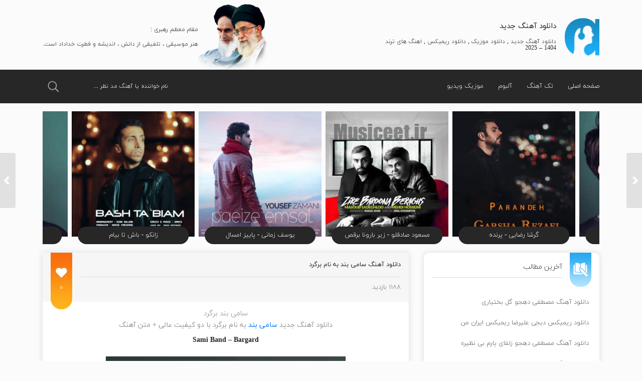

--- FILE ---
content_type: text/html; charset=UTF-8
request_url: https://musiceet.ir/%D8%A2%D9%87%D9%86%DA%AF-%D8%B3%D8%A7%D9%85%DB%8C-%D8%A8%D9%86%D8%AF-%D8%A8%D8%B1%DA%AF%D8%B1%D8%AF-2/
body_size: 13342
content:
<!DOCTYPE html>
<html lang="fa">
<head>
	<meta name="google-site-verification" content="7sfRFf3gdlxNqKe_-u3_D8NoykG14GiVzf1urhvMMEY" />
    <meta charset="UTF-8">
    <meta name="viewport" content="width=device-width, initial-scale=1.0">
    <title>موزیکییت | دانلود آهنگ سامی بند به نام برگرد</title>
    <link href="https://musiceet.ir/wp-content/themes/AVATheme_V1.1/css/bootstrap-rtl.min.css" rel="stylesheet">
    <link href="https://musiceet.ir/wp-content/themes/AVATheme_V1.1/style.css" rel="stylesheet">
    <meta name="theme-color" content="#2072ff">
    <meta name="distribution" content="global"/>
    <meta name="author" content="موزیکییت"/>
    <meta name="robots" content="noodp"/>
    <meta name="googlebot" content="index, follow">
    <!--[if IE]>
    <script src="https://musiceet.ir/wp-content/themes/AVATheme_V1.1/js/html5shiv.min.js"></script><![endif]-->
    <!--[if IE]>
    <script src="https://musiceet.ir/wp-content/themes/AVATheme_V1.1/js/modernizer.min.js"></script><![endif]-->
    
<!-- بهینه‌سازی موتور جستجو توسط Rank Math - https://rankmath.com/ -->
<meta name="description" content="دانلود آهنگ برگرد از سامی بند , دانلود آهنگ جدید سامی بند به نام برگرد با کیفیت ۱۲۸ و ۳۲۰"/>
<meta name="robots" content="follow, index, max-snippet:-1, max-video-preview:-1, max-image-preview:large"/>
<link rel="canonical" href="https://musiceet.ir/%d8%a2%d9%87%d9%86%da%af-%d8%b3%d8%a7%d9%85%db%8c-%d8%a8%d9%86%d8%af-%d8%a8%d8%b1%da%af%d8%b1%d8%af-2/" />
<meta property="og:locale" content="fa_IR" />
<meta property="og:type" content="article" />
<meta property="og:title" content="دانلود آهنگ سامی بند به نام برگرد" />
<meta property="og:description" content="دانلود آهنگ برگرد از سامی بند , دانلود آهنگ جدید سامی بند به نام برگرد با کیفیت ۱۲۸ و ۳۲۰" />
<meta property="og:url" content="https://musiceet.ir/%d8%a2%d9%87%d9%86%da%af-%d8%b3%d8%a7%d9%85%db%8c-%d8%a8%d9%86%d8%af-%d8%a8%d8%b1%da%af%d8%b1%d8%af-2/" />
<meta property="og:site_name" content="موزیکیت" />
<meta property="article:tag" content="سامی بند" />
<meta property="article:section" content="تک آهنگ" />
<meta property="og:image" content="https://musiceet.ir/wp-content/uploads/2023/08/sami-band-bargard-2023-08-05-18-02.jpg" />
<meta property="og:image:secure_url" content="https://musiceet.ir/wp-content/uploads/2023/08/sami-band-bargard-2023-08-05-18-02.jpg" />
<meta property="og:image:width" content="480" />
<meta property="og:image:height" content="480" />
<meta property="og:image:alt" content="آهنگ سامی بند برگرد" />
<meta property="og:image:type" content="image/jpeg" />
<meta property="article:published_time" content="2023-08-05T14:32:54+00:00" />
<meta name="twitter:card" content="summary_large_image" />
<meta name="twitter:title" content="دانلود آهنگ سامی بند به نام برگرد" />
<meta name="twitter:description" content="دانلود آهنگ برگرد از سامی بند , دانلود آهنگ جدید سامی بند به نام برگرد با کیفیت ۱۲۸ و ۳۲۰" />
<meta name="twitter:image" content="https://musiceet.ir/wp-content/uploads/2023/08/sami-band-bargard-2023-08-05-18-02.jpg" />
<script type="application/ld+json" class="rank-math-schema">{"@context":"https://schema.org","@graph":[{"@type":["Person","Organization"],"@id":"https://musiceet.ir/#person","name":"\u0645\u0648\u0632\u06cc\u06a9\u06cc\u062a","logo":{"@type":"ImageObject","@id":"https://musiceet.ir/#logo","url":"https://musiceet.ir/wp-content/uploads/2024/05/hs-038-music-15.png","contentUrl":"https://musiceet.ir/wp-content/uploads/2024/05/hs-038-music-15.png","caption":"\u0645\u0648\u0632\u06cc\u06a9\u06cc\u062a","inLanguage":"fa-IR","width":"128","height":"128"},"image":{"@type":"ImageObject","@id":"https://musiceet.ir/#logo","url":"https://musiceet.ir/wp-content/uploads/2024/05/hs-038-music-15.png","contentUrl":"https://musiceet.ir/wp-content/uploads/2024/05/hs-038-music-15.png","caption":"\u0645\u0648\u0632\u06cc\u06a9\u06cc\u062a","inLanguage":"fa-IR","width":"128","height":"128"}},{"@type":"WebSite","@id":"https://musiceet.ir/#website","url":"https://musiceet.ir","name":"\u0645\u0648\u0632\u06cc\u06a9\u06cc\u062a","alternateName":"\u062f\u0627\u0646\u0644\u0648\u062f \u0622\u0647\u0646\u06af \u062c\u062f\u06cc\u062f","publisher":{"@id":"https://musiceet.ir/#person"},"inLanguage":"fa-IR"},{"@type":"ImageObject","@id":"https://musiceet.ir/wp-content/uploads/2023/08/sami-band-bargard-2023-08-05-18-02.jpg","url":"https://musiceet.ir/wp-content/uploads/2023/08/sami-band-bargard-2023-08-05-18-02.jpg","width":"480","height":"480","inLanguage":"fa-IR"},{"@type":"WebPage","@id":"https://musiceet.ir/%d8%a2%d9%87%d9%86%da%af-%d8%b3%d8%a7%d9%85%db%8c-%d8%a8%d9%86%d8%af-%d8%a8%d8%b1%da%af%d8%b1%d8%af-2/#webpage","url":"https://musiceet.ir/%d8%a2%d9%87%d9%86%da%af-%d8%b3%d8%a7%d9%85%db%8c-%d8%a8%d9%86%d8%af-%d8%a8%d8%b1%da%af%d8%b1%d8%af-2/","name":"\u062f\u0627\u0646\u0644\u0648\u062f \u0622\u0647\u0646\u06af \u0633\u0627\u0645\u06cc \u0628\u0646\u062f \u0628\u0647 \u0646\u0627\u0645 \u0628\u0631\u06af\u0631\u062f","datePublished":"2023-08-05T14:32:54+00:00","dateModified":"2023-08-05T14:32:54+00:00","isPartOf":{"@id":"https://musiceet.ir/#website"},"primaryImageOfPage":{"@id":"https://musiceet.ir/wp-content/uploads/2023/08/sami-band-bargard-2023-08-05-18-02.jpg"},"inLanguage":"fa-IR"},{"@type":"Person","@id":"https://musiceet.ir/author/saeid/","name":"saeid","url":"https://musiceet.ir/author/saeid/","image":{"@type":"ImageObject","@id":"https://secure.gravatar.com/avatar/a7e91666b54bde3f401e7c695aa3c2e46fe12e76e3ace6c2d1f24cba45830ee1?s=96&amp;d=mm&amp;r=g","url":"https://secure.gravatar.com/avatar/a7e91666b54bde3f401e7c695aa3c2e46fe12e76e3ace6c2d1f24cba45830ee1?s=96&amp;d=mm&amp;r=g","caption":"saeid","inLanguage":"fa-IR"},"sameAs":["https://musiceet.ir"]},{"@type":"BlogPosting","headline":"\u062f\u0627\u0646\u0644\u0648\u062f \u0622\u0647\u0646\u06af \u0633\u0627\u0645\u06cc \u0628\u0646\u062f \u0628\u0647 \u0646\u0627\u0645 \u0628\u0631\u06af\u0631\u062f","keywords":"\u0622\u0647\u0646\u06af \u0633\u0627\u0645\u06cc \u0628\u0646\u062f \u0628\u0631\u06af\u0631\u062f","datePublished":"2023-08-05T14:32:54+00:00","dateModified":"2023-08-05T14:32:54+00:00","articleSection":"\u062a\u06a9 \u0622\u0647\u0646\u06af","author":{"@id":"https://musiceet.ir/author/saeid/","name":"saeid"},"publisher":{"@id":"https://musiceet.ir/#person"},"description":"\u062f\u0627\u0646\u0644\u0648\u062f \u0622\u0647\u0646\u06af \u0628\u0631\u06af\u0631\u062f \u0627\u0632 \u0633\u0627\u0645\u06cc \u0628\u0646\u062f , \u062f\u0627\u0646\u0644\u0648\u062f \u0622\u0647\u0646\u06af \u062c\u062f\u06cc\u062f \u0633\u0627\u0645\u06cc \u0628\u0646\u062f \u0628\u0647 \u0646\u0627\u0645 \u0628\u0631\u06af\u0631\u062f \u0628\u0627 \u06a9\u06cc\u0641\u06cc\u062a \u06f1\u06f2\u06f8 \u0648 \u06f3\u06f2\u06f0","name":"\u062f\u0627\u0646\u0644\u0648\u062f \u0622\u0647\u0646\u06af \u0633\u0627\u0645\u06cc \u0628\u0646\u062f \u0628\u0647 \u0646\u0627\u0645 \u0628\u0631\u06af\u0631\u062f","@id":"https://musiceet.ir/%d8%a2%d9%87%d9%86%da%af-%d8%b3%d8%a7%d9%85%db%8c-%d8%a8%d9%86%d8%af-%d8%a8%d8%b1%da%af%d8%b1%d8%af-2/#richSnippet","isPartOf":{"@id":"https://musiceet.ir/%d8%a2%d9%87%d9%86%da%af-%d8%b3%d8%a7%d9%85%db%8c-%d8%a8%d9%86%d8%af-%d8%a8%d8%b1%da%af%d8%b1%d8%af-2/#webpage"},"image":{"@id":"https://musiceet.ir/wp-content/uploads/2023/08/sami-band-bargard-2023-08-05-18-02.jpg"},"inLanguage":"fa-IR","mainEntityOfPage":{"@id":"https://musiceet.ir/%d8%a2%d9%87%d9%86%da%af-%d8%b3%d8%a7%d9%85%db%8c-%d8%a8%d9%86%d8%af-%d8%a8%d8%b1%da%af%d8%b1%d8%af-2/#webpage"}}]}</script>
<!-- /افزونه سئو ورپرس Rank Math -->

<link rel="alternate" type="application/rss+xml" title="موزیکییت &raquo; دانلود آهنگ سامی بند به نام برگرد خوراک دیدگاه‌ها" href="https://musiceet.ir/%d8%a2%d9%87%d9%86%da%af-%d8%b3%d8%a7%d9%85%db%8c-%d8%a8%d9%86%d8%af-%d8%a8%d8%b1%da%af%d8%b1%d8%af-2/feed/" />
<link rel="alternate" title="oEmbed (JSON)" type="application/json+oembed" href="https://musiceet.ir/wp-json/oembed/1.0/embed?url=https%3A%2F%2Fmusiceet.ir%2F%25d8%25a2%25d9%2587%25d9%2586%25da%25af-%25d8%25b3%25d8%25a7%25d9%2585%25db%258c-%25d8%25a8%25d9%2586%25d8%25af-%25d8%25a8%25d8%25b1%25da%25af%25d8%25b1%25d8%25af-2%2F" />
<link rel="alternate" title="oEmbed (XML)" type="text/xml+oembed" href="https://musiceet.ir/wp-json/oembed/1.0/embed?url=https%3A%2F%2Fmusiceet.ir%2F%25d8%25a2%25d9%2587%25d9%2586%25da%25af-%25d8%25b3%25d8%25a7%25d9%2585%25db%258c-%25d8%25a8%25d9%2586%25d8%25af-%25d8%25a8%25d8%25b1%25da%25af%25d8%25b1%25d8%25af-2%2F&#038;format=xml" />
<style id='wp-img-auto-sizes-contain-inline-css' type='text/css'>
img:is([sizes=auto i],[sizes^="auto," i]){contain-intrinsic-size:3000px 1500px}
/*# sourceURL=wp-img-auto-sizes-contain-inline-css */
</style>
<style id='wp-emoji-styles-inline-css' type='text/css'>

	img.wp-smiley, img.emoji {
		display: inline !important;
		border: none !important;
		box-shadow: none !important;
		height: 1em !important;
		width: 1em !important;
		margin: 0 0.07em !important;
		vertical-align: -0.1em !important;
		background: none !important;
		padding: 0 !important;
	}
/*# sourceURL=wp-emoji-styles-inline-css */
</style>
<style id='wp-block-library-inline-css' type='text/css'>
:root{--wp-block-synced-color:#7a00df;--wp-block-synced-color--rgb:122,0,223;--wp-bound-block-color:var(--wp-block-synced-color);--wp-editor-canvas-background:#ddd;--wp-admin-theme-color:#007cba;--wp-admin-theme-color--rgb:0,124,186;--wp-admin-theme-color-darker-10:#006ba1;--wp-admin-theme-color-darker-10--rgb:0,107,160.5;--wp-admin-theme-color-darker-20:#005a87;--wp-admin-theme-color-darker-20--rgb:0,90,135;--wp-admin-border-width-focus:2px}@media (min-resolution:192dpi){:root{--wp-admin-border-width-focus:1.5px}}.wp-element-button{cursor:pointer}:root .has-very-light-gray-background-color{background-color:#eee}:root .has-very-dark-gray-background-color{background-color:#313131}:root .has-very-light-gray-color{color:#eee}:root .has-very-dark-gray-color{color:#313131}:root .has-vivid-green-cyan-to-vivid-cyan-blue-gradient-background{background:linear-gradient(135deg,#00d084,#0693e3)}:root .has-purple-crush-gradient-background{background:linear-gradient(135deg,#34e2e4,#4721fb 50%,#ab1dfe)}:root .has-hazy-dawn-gradient-background{background:linear-gradient(135deg,#faaca8,#dad0ec)}:root .has-subdued-olive-gradient-background{background:linear-gradient(135deg,#fafae1,#67a671)}:root .has-atomic-cream-gradient-background{background:linear-gradient(135deg,#fdd79a,#004a59)}:root .has-nightshade-gradient-background{background:linear-gradient(135deg,#330968,#31cdcf)}:root .has-midnight-gradient-background{background:linear-gradient(135deg,#020381,#2874fc)}:root{--wp--preset--font-size--normal:16px;--wp--preset--font-size--huge:42px}.has-regular-font-size{font-size:1em}.has-larger-font-size{font-size:2.625em}.has-normal-font-size{font-size:var(--wp--preset--font-size--normal)}.has-huge-font-size{font-size:var(--wp--preset--font-size--huge)}.has-text-align-center{text-align:center}.has-text-align-left{text-align:left}.has-text-align-right{text-align:right}.has-fit-text{white-space:nowrap!important}#end-resizable-editor-section{display:none}.aligncenter{clear:both}.items-justified-left{justify-content:flex-start}.items-justified-center{justify-content:center}.items-justified-right{justify-content:flex-end}.items-justified-space-between{justify-content:space-between}.screen-reader-text{border:0;clip-path:inset(50%);height:1px;margin:-1px;overflow:hidden;padding:0;position:absolute;width:1px;word-wrap:normal!important}.screen-reader-text:focus{background-color:#ddd;clip-path:none;color:#444;display:block;font-size:1em;height:auto;left:5px;line-height:normal;padding:15px 23px 14px;text-decoration:none;top:5px;width:auto;z-index:100000}html :where(.has-border-color){border-style:solid}html :where([style*=border-top-color]){border-top-style:solid}html :where([style*=border-right-color]){border-right-style:solid}html :where([style*=border-bottom-color]){border-bottom-style:solid}html :where([style*=border-left-color]){border-left-style:solid}html :where([style*=border-width]){border-style:solid}html :where([style*=border-top-width]){border-top-style:solid}html :where([style*=border-right-width]){border-right-style:solid}html :where([style*=border-bottom-width]){border-bottom-style:solid}html :where([style*=border-left-width]){border-left-style:solid}html :where(img[class*=wp-image-]){height:auto;max-width:100%}:where(figure){margin:0 0 1em}html :where(.is-position-sticky){--wp-admin--admin-bar--position-offset:var(--wp-admin--admin-bar--height,0px)}@media screen and (max-width:600px){html :where(.is-position-sticky){--wp-admin--admin-bar--position-offset:0px}}

/*# sourceURL=wp-block-library-inline-css */
</style><style id='global-styles-inline-css' type='text/css'>
:root{--wp--preset--aspect-ratio--square: 1;--wp--preset--aspect-ratio--4-3: 4/3;--wp--preset--aspect-ratio--3-4: 3/4;--wp--preset--aspect-ratio--3-2: 3/2;--wp--preset--aspect-ratio--2-3: 2/3;--wp--preset--aspect-ratio--16-9: 16/9;--wp--preset--aspect-ratio--9-16: 9/16;--wp--preset--color--black: #000000;--wp--preset--color--cyan-bluish-gray: #abb8c3;--wp--preset--color--white: #ffffff;--wp--preset--color--pale-pink: #f78da7;--wp--preset--color--vivid-red: #cf2e2e;--wp--preset--color--luminous-vivid-orange: #ff6900;--wp--preset--color--luminous-vivid-amber: #fcb900;--wp--preset--color--light-green-cyan: #7bdcb5;--wp--preset--color--vivid-green-cyan: #00d084;--wp--preset--color--pale-cyan-blue: #8ed1fc;--wp--preset--color--vivid-cyan-blue: #0693e3;--wp--preset--color--vivid-purple: #9b51e0;--wp--preset--gradient--vivid-cyan-blue-to-vivid-purple: linear-gradient(135deg,rgb(6,147,227) 0%,rgb(155,81,224) 100%);--wp--preset--gradient--light-green-cyan-to-vivid-green-cyan: linear-gradient(135deg,rgb(122,220,180) 0%,rgb(0,208,130) 100%);--wp--preset--gradient--luminous-vivid-amber-to-luminous-vivid-orange: linear-gradient(135deg,rgb(252,185,0) 0%,rgb(255,105,0) 100%);--wp--preset--gradient--luminous-vivid-orange-to-vivid-red: linear-gradient(135deg,rgb(255,105,0) 0%,rgb(207,46,46) 100%);--wp--preset--gradient--very-light-gray-to-cyan-bluish-gray: linear-gradient(135deg,rgb(238,238,238) 0%,rgb(169,184,195) 100%);--wp--preset--gradient--cool-to-warm-spectrum: linear-gradient(135deg,rgb(74,234,220) 0%,rgb(151,120,209) 20%,rgb(207,42,186) 40%,rgb(238,44,130) 60%,rgb(251,105,98) 80%,rgb(254,248,76) 100%);--wp--preset--gradient--blush-light-purple: linear-gradient(135deg,rgb(255,206,236) 0%,rgb(152,150,240) 100%);--wp--preset--gradient--blush-bordeaux: linear-gradient(135deg,rgb(254,205,165) 0%,rgb(254,45,45) 50%,rgb(107,0,62) 100%);--wp--preset--gradient--luminous-dusk: linear-gradient(135deg,rgb(255,203,112) 0%,rgb(199,81,192) 50%,rgb(65,88,208) 100%);--wp--preset--gradient--pale-ocean: linear-gradient(135deg,rgb(255,245,203) 0%,rgb(182,227,212) 50%,rgb(51,167,181) 100%);--wp--preset--gradient--electric-grass: linear-gradient(135deg,rgb(202,248,128) 0%,rgb(113,206,126) 100%);--wp--preset--gradient--midnight: linear-gradient(135deg,rgb(2,3,129) 0%,rgb(40,116,252) 100%);--wp--preset--font-size--small: 13px;--wp--preset--font-size--medium: 20px;--wp--preset--font-size--large: 36px;--wp--preset--font-size--x-large: 42px;--wp--preset--spacing--20: 0.44rem;--wp--preset--spacing--30: 0.67rem;--wp--preset--spacing--40: 1rem;--wp--preset--spacing--50: 1.5rem;--wp--preset--spacing--60: 2.25rem;--wp--preset--spacing--70: 3.38rem;--wp--preset--spacing--80: 5.06rem;--wp--preset--shadow--natural: 6px 6px 9px rgba(0, 0, 0, 0.2);--wp--preset--shadow--deep: 12px 12px 50px rgba(0, 0, 0, 0.4);--wp--preset--shadow--sharp: 6px 6px 0px rgba(0, 0, 0, 0.2);--wp--preset--shadow--outlined: 6px 6px 0px -3px rgb(255, 255, 255), 6px 6px rgb(0, 0, 0);--wp--preset--shadow--crisp: 6px 6px 0px rgb(0, 0, 0);}:where(.is-layout-flex){gap: 0.5em;}:where(.is-layout-grid){gap: 0.5em;}body .is-layout-flex{display: flex;}.is-layout-flex{flex-wrap: wrap;align-items: center;}.is-layout-flex > :is(*, div){margin: 0;}body .is-layout-grid{display: grid;}.is-layout-grid > :is(*, div){margin: 0;}:where(.wp-block-columns.is-layout-flex){gap: 2em;}:where(.wp-block-columns.is-layout-grid){gap: 2em;}:where(.wp-block-post-template.is-layout-flex){gap: 1.25em;}:where(.wp-block-post-template.is-layout-grid){gap: 1.25em;}.has-black-color{color: var(--wp--preset--color--black) !important;}.has-cyan-bluish-gray-color{color: var(--wp--preset--color--cyan-bluish-gray) !important;}.has-white-color{color: var(--wp--preset--color--white) !important;}.has-pale-pink-color{color: var(--wp--preset--color--pale-pink) !important;}.has-vivid-red-color{color: var(--wp--preset--color--vivid-red) !important;}.has-luminous-vivid-orange-color{color: var(--wp--preset--color--luminous-vivid-orange) !important;}.has-luminous-vivid-amber-color{color: var(--wp--preset--color--luminous-vivid-amber) !important;}.has-light-green-cyan-color{color: var(--wp--preset--color--light-green-cyan) !important;}.has-vivid-green-cyan-color{color: var(--wp--preset--color--vivid-green-cyan) !important;}.has-pale-cyan-blue-color{color: var(--wp--preset--color--pale-cyan-blue) !important;}.has-vivid-cyan-blue-color{color: var(--wp--preset--color--vivid-cyan-blue) !important;}.has-vivid-purple-color{color: var(--wp--preset--color--vivid-purple) !important;}.has-black-background-color{background-color: var(--wp--preset--color--black) !important;}.has-cyan-bluish-gray-background-color{background-color: var(--wp--preset--color--cyan-bluish-gray) !important;}.has-white-background-color{background-color: var(--wp--preset--color--white) !important;}.has-pale-pink-background-color{background-color: var(--wp--preset--color--pale-pink) !important;}.has-vivid-red-background-color{background-color: var(--wp--preset--color--vivid-red) !important;}.has-luminous-vivid-orange-background-color{background-color: var(--wp--preset--color--luminous-vivid-orange) !important;}.has-luminous-vivid-amber-background-color{background-color: var(--wp--preset--color--luminous-vivid-amber) !important;}.has-light-green-cyan-background-color{background-color: var(--wp--preset--color--light-green-cyan) !important;}.has-vivid-green-cyan-background-color{background-color: var(--wp--preset--color--vivid-green-cyan) !important;}.has-pale-cyan-blue-background-color{background-color: var(--wp--preset--color--pale-cyan-blue) !important;}.has-vivid-cyan-blue-background-color{background-color: var(--wp--preset--color--vivid-cyan-blue) !important;}.has-vivid-purple-background-color{background-color: var(--wp--preset--color--vivid-purple) !important;}.has-black-border-color{border-color: var(--wp--preset--color--black) !important;}.has-cyan-bluish-gray-border-color{border-color: var(--wp--preset--color--cyan-bluish-gray) !important;}.has-white-border-color{border-color: var(--wp--preset--color--white) !important;}.has-pale-pink-border-color{border-color: var(--wp--preset--color--pale-pink) !important;}.has-vivid-red-border-color{border-color: var(--wp--preset--color--vivid-red) !important;}.has-luminous-vivid-orange-border-color{border-color: var(--wp--preset--color--luminous-vivid-orange) !important;}.has-luminous-vivid-amber-border-color{border-color: var(--wp--preset--color--luminous-vivid-amber) !important;}.has-light-green-cyan-border-color{border-color: var(--wp--preset--color--light-green-cyan) !important;}.has-vivid-green-cyan-border-color{border-color: var(--wp--preset--color--vivid-green-cyan) !important;}.has-pale-cyan-blue-border-color{border-color: var(--wp--preset--color--pale-cyan-blue) !important;}.has-vivid-cyan-blue-border-color{border-color: var(--wp--preset--color--vivid-cyan-blue) !important;}.has-vivid-purple-border-color{border-color: var(--wp--preset--color--vivid-purple) !important;}.has-vivid-cyan-blue-to-vivid-purple-gradient-background{background: var(--wp--preset--gradient--vivid-cyan-blue-to-vivid-purple) !important;}.has-light-green-cyan-to-vivid-green-cyan-gradient-background{background: var(--wp--preset--gradient--light-green-cyan-to-vivid-green-cyan) !important;}.has-luminous-vivid-amber-to-luminous-vivid-orange-gradient-background{background: var(--wp--preset--gradient--luminous-vivid-amber-to-luminous-vivid-orange) !important;}.has-luminous-vivid-orange-to-vivid-red-gradient-background{background: var(--wp--preset--gradient--luminous-vivid-orange-to-vivid-red) !important;}.has-very-light-gray-to-cyan-bluish-gray-gradient-background{background: var(--wp--preset--gradient--very-light-gray-to-cyan-bluish-gray) !important;}.has-cool-to-warm-spectrum-gradient-background{background: var(--wp--preset--gradient--cool-to-warm-spectrum) !important;}.has-blush-light-purple-gradient-background{background: var(--wp--preset--gradient--blush-light-purple) !important;}.has-blush-bordeaux-gradient-background{background: var(--wp--preset--gradient--blush-bordeaux) !important;}.has-luminous-dusk-gradient-background{background: var(--wp--preset--gradient--luminous-dusk) !important;}.has-pale-ocean-gradient-background{background: var(--wp--preset--gradient--pale-ocean) !important;}.has-electric-grass-gradient-background{background: var(--wp--preset--gradient--electric-grass) !important;}.has-midnight-gradient-background{background: var(--wp--preset--gradient--midnight) !important;}.has-small-font-size{font-size: var(--wp--preset--font-size--small) !important;}.has-medium-font-size{font-size: var(--wp--preset--font-size--medium) !important;}.has-large-font-size{font-size: var(--wp--preset--font-size--large) !important;}.has-x-large-font-size{font-size: var(--wp--preset--font-size--x-large) !important;}
/*# sourceURL=global-styles-inline-css */
</style>

<style id='classic-theme-styles-inline-css' type='text/css'>
/*! This file is auto-generated */
.wp-block-button__link{color:#fff;background-color:#32373c;border-radius:9999px;box-shadow:none;text-decoration:none;padding:calc(.667em + 2px) calc(1.333em + 2px);font-size:1.125em}.wp-block-file__button{background:#32373c;color:#fff;text-decoration:none}
/*# sourceURL=/wp-includes/css/classic-themes.min.css */
</style>
<script type="text/javascript" src="https://musiceet.ir/wp-content/themes/AVATheme_V1.1/js/jquery-3.3.1.min.js?ver=3.3.1" id="ajax-js"></script>
<script type="text/javascript" id="main-js-extra">
/* <![CDATA[ */
var data = {"ajax_url":"https://musiceet.ir/wp-admin/admin-ajax.php"};
//# sourceURL=main-js-extra
/* ]]> */
</script>
<script type="text/javascript" src="https://musiceet.ir/wp-content/themes/AVATheme_V1.1/js/main.js?ver=1.0" id="main-js"></script>
<link rel="https://api.w.org/" href="https://musiceet.ir/wp-json/" /><link rel="alternate" title="JSON" type="application/json" href="https://musiceet.ir/wp-json/wp/v2/posts/284" /><link rel="EditURI" type="application/rsd+xml" title="RSD" href="https://musiceet.ir/xmlrpc.php?rsd" />
<meta name="generator" content="WordPress 6.9" />
<link rel='shortlink' href='https://musiceet.ir/?p=284' />
        <link href="https://musiceet.ir/wp-content/themes/AVATheme_V1.1/img/logo.png" rel="icon">
    </head>
<body>


<!--Header-->
<header class="mt-2 mainHeader">
    <div class="container">
        <div class="row d-flex align-items-center mb-3 mb-md-0">
            <div class="col-12 col-md-5 right d-flex justify-content-start align-items-center">
                <a class="logo ml-3" href="https://musiceet.ir" title="موزیکییت"></a>
                <div class="title pt-3 pt-md-0">
                                            <h2 class="pb-3 f_bold">
                            <a href="https://musiceet.ir" title="موزیکییت">دانلود آهنگ جدید</a>
                        </h2>
                                        <h2>
                        دانلود آهنگ جدید , دانلود موزیک , دانلود ریمیکس , اهنگ های ترند 1404 &#8211; 2025                    </h2>
                </div>
            </div>
            <div class="col-12 col-md-7 left d-flex align-items-center justify-content-end">
                <span></span>
                <div class="title">
                    <p class="pb-1">مقام معظم رهبری : </p>
                    <p>هنر موسیقی ، تلفیقی از دانش ، اندیشه و فطرت خداداد است.</p>
                </div>
            </div>
        </div>
    </div>
</header>
<div class="subHeader pt-3 pb-3">
    <div class="container">
        <div class="row d-flex align-items-center">
                            <div class="col-2 col-md-8 col-lg-9 menu">
                    <nav class="lg">
                        <ul id="menu-%d9%85%d9%86%d9%88" class="menu"><li id="menu-item-69" class="menu-item menu-item-type-custom menu-item-object-custom menu-item-home menu-item-69"><a href="https://musiceet.ir/">صفحه اصلی</a></li>
<li id="menu-item-70" class="menu-item menu-item-type-taxonomy menu-item-object-category current-post-ancestor current-menu-parent current-post-parent menu-item-70"><a href="https://musiceet.ir/category/music/">تک آهنگ</a></li>
<li id="menu-item-71" class="menu-item menu-item-type-taxonomy menu-item-object-category menu-item-71"><a href="https://musiceet.ir/category/%d8%a2%d9%84%d8%a8%d9%88%d9%85/">آلبوم</a></li>
<li id="menu-item-72" class="menu-item menu-item-type-taxonomy menu-item-object-category menu-item-72"><a href="https://musiceet.ir/category/%d9%85%d9%88%d8%b2%db%8c%da%a9-%d9%88%db%8c%d8%af%db%8c%d9%88/">موزیک ویدیو</a></li>
</ul>                    </nav>
                    <div class="res_menu" onclick="openResMenu()">
                        <span></span>
                    </div>
                    <nav class="res-body sm">
                        <div class="menu-%d9%85%d9%86%d9%88-container"><ul id="menu-%d9%85%d9%86%d9%88-1" class="menu"><li class="menu-item menu-item-type-custom menu-item-object-custom menu-item-home menu-item-69"><a href="https://musiceet.ir/">صفحه اصلی</a></li>
<li class="menu-item menu-item-type-taxonomy menu-item-object-category current-post-ancestor current-menu-parent current-post-parent menu-item-70"><a href="https://musiceet.ir/category/music/">تک آهنگ</a></li>
<li class="menu-item menu-item-type-taxonomy menu-item-object-category menu-item-71"><a href="https://musiceet.ir/category/%d8%a2%d9%84%d8%a8%d9%88%d9%85/">آلبوم</a></li>
<li class="menu-item menu-item-type-taxonomy menu-item-object-category menu-item-72"><a href="https://musiceet.ir/category/%d9%85%d9%88%d8%b2%db%8c%da%a9-%d9%88%db%8c%d8%af%db%8c%d9%88/">موزیک ویدیو</a></li>
</ul></div>                    </nav>
                </div>
                <a id="res-body-active" class="res-body-active" href="javascript:void(0)" onclick="closeResMenu()"></a>
                                        <div class="col-10 col-md-4 col-lg-3 position-relative justify-content-end d-flex">
                    <form action="https://musiceet.ir" method="get" class="w-100">
                        <input class="w-100" type="text" autocomplete="off" name="s"
                               placeholder="نام خواننده یا آهنگ مد نظر ...">
                        <input type="submit" value="" class="position-absolute">
                    </form>
                </div>
                    </div>
    </div>
</div>    <!--Spacial Posts-->
    <section class="spacial_posts mt-3">
        <div class="container">
            <div class="items">
                                                            <a class="d-block pb-3" href="https://musiceet.ir/%d9%85%d8%b3%d8%b9%d9%88%d8%af-%d8%b5%d8%a7%d8%af%d9%82%d9%84%d9%88-%d8%b2%db%8c%d8%b1-%d8%a8%d8%a7%d8%b1%d9%88%d9%86%d8%a7-%d8%a8%d8%b1%d9%82%d8%b5/" title="دانلود آهنگ مسعود صادقلو زیر بارونا برقص">
                            <div class="item position-relative">
                                <img width="250" height="250" src="https://musiceet.ir/wp-content/uploads/2025/12/Masoud-Sadeghloo-Zire-Baroona-Beraghs-300x300.jpg?v=1766293352" class="attachment-250x250 size-250x250 wp-post-image" alt="" decoding="async" fetchpriority="high" srcset="https://musiceet.ir/wp-content/uploads/2025/12/Masoud-Sadeghloo-Zire-Baroona-Beraghs-300x300.jpg?v=1766293352 300w, https://musiceet.ir/wp-content/uploads/2025/12/Masoud-Sadeghloo-Zire-Baroona-Beraghs-150x150.jpg?v=1766293352 150w, https://musiceet.ir/wp-content/uploads/2025/12/Masoud-Sadeghloo-Zire-Baroona-Beraghs.jpg?v=1766293352 500w" sizes="(max-width: 250px) 100vw, 250px" />                                <h2>مسعود صادقلو - زیر بارونا برقص</h2>
                            </div>
                        </a>
                                                                                <a class="d-block pb-3" href="https://musiceet.ir/%d8%a2%d9%87%d9%86%da%af-%da%af%d8%b1%d8%b4%d8%a7-%d8%b1%d8%b6%d8%a7%db%8c%db%8c-%d9%be%d8%b1%d9%86%d8%af%d9%87/" title="دانلود آهنگ گرشا رضایی پرنده">
                            <div class="item position-relative">
                                <img width="250" height="250" src="https://musiceet.ir/wp-content/uploads/2022/12/Garsha-Rezaei-Parandeh-MusicNama-300x300.jpg" class="attachment-250x250 size-250x250 wp-post-image" alt="" decoding="async" srcset="https://musiceet.ir/wp-content/uploads/2022/12/Garsha-Rezaei-Parandeh-MusicNama-300x300.jpg 300w, https://musiceet.ir/wp-content/uploads/2022/12/Garsha-Rezaei-Parandeh-MusicNama-150x150.jpg 150w, https://musiceet.ir/wp-content/uploads/2022/12/Garsha-Rezaei-Parandeh-MusicNama.jpg 500w" sizes="(max-width: 250px) 100vw, 250px" />                                <h2>گرشا رضایی - پرنده</h2>
                            </div>
                        </a>
                                                                                <a class="d-block pb-3" href="https://musiceet.ir/%d8%a2%d9%87%d9%86%da%af-%d9%85%db%8c%d9%84%d8%a7%d8%af-%d8%a8%d8%a7%d8%a8%d8%a7%db%8c%db%8c-%d8%ae%db%8c%d8%a7%d9%84-%da%a9%d9%86/" title="دانلود آهنگ میلاد بابایی خیال کن">
                            <div class="item position-relative">
                                <img width="250" height="250" src="https://musiceet.ir/wp-content/uploads/2022/12/Milad-Babaei-Khial-Kon-MusicNama-300x300.jpg" class="attachment-250x250 size-250x250 wp-post-image" alt="" decoding="async" srcset="https://musiceet.ir/wp-content/uploads/2022/12/Milad-Babaei-Khial-Kon-MusicNama-300x300.jpg 300w, https://musiceet.ir/wp-content/uploads/2022/12/Milad-Babaei-Khial-Kon-MusicNama-150x150.jpg 150w, https://musiceet.ir/wp-content/uploads/2022/12/Milad-Babaei-Khial-Kon-MusicNama.jpg 500w" sizes="(max-width: 250px) 100vw, 250px" />                                <h2>میلاد بابایی - خیال کن</h2>
                            </div>
                        </a>
                                                                                <a class="d-block pb-3" href="https://musiceet.ir/%d8%a2%d9%87%d9%86%da%af-%d8%b2%d8%a7%d9%86%da%a9%d9%88-%d8%a8%d8%a7%d8%b4-%d8%aa%d8%a7-%d8%a8%db%8c%d8%a7%d9%85/" title="دانلود آهنگ زانکو باش تا بیام">
                            <div class="item position-relative">
                                <img width="250" height="250" src="https://musiceet.ir/wp-content/uploads/2022/12/Zanko-Bash-Ta-Biam-MusicNama-300x300.jpg" class="attachment-250x250 size-250x250 wp-post-image" alt="" decoding="async" srcset="https://musiceet.ir/wp-content/uploads/2022/12/Zanko-Bash-Ta-Biam-MusicNama-300x300.jpg 300w, https://musiceet.ir/wp-content/uploads/2022/12/Zanko-Bash-Ta-Biam-MusicNama-150x150.jpg 150w, https://musiceet.ir/wp-content/uploads/2022/12/Zanko-Bash-Ta-Biam-MusicNama.jpg 500w" sizes="(max-width: 250px) 100vw, 250px" />                                <h2>زانکو - باش تا بیام</h2>
                            </div>
                        </a>
                                                                                <a class="d-block pb-3" href="https://musiceet.ir/%d8%a2%d9%87%d9%86%da%af-%db%8c%d9%88%d8%b3%d9%81-%d8%b2%d9%85%d8%a7%d9%86%db%8c-%d9%be%d8%a7%db%8c%db%8c%d8%b2-%d8%a7%d9%85%d8%b3%d8%a7%d9%84/" title="دانلود آهنگ یوسف زمانی پاییز امسال">
                            <div class="item position-relative">
                                <img width="250" height="250" src="https://musiceet.ir/wp-content/uploads/2022/12/Yousef-Zamani-Paeize-Emsal-MusicNama-300x300.jpg" class="attachment-250x250 size-250x250 wp-post-image" alt="" decoding="async" srcset="https://musiceet.ir/wp-content/uploads/2022/12/Yousef-Zamani-Paeize-Emsal-MusicNama-300x300.jpg 300w, https://musiceet.ir/wp-content/uploads/2022/12/Yousef-Zamani-Paeize-Emsal-MusicNama-150x150.jpg 150w, https://musiceet.ir/wp-content/uploads/2022/12/Yousef-Zamani-Paeize-Emsal-MusicNama.jpg 500w" sizes="(max-width: 250px) 100vw, 250px" />                                <h2>یوسف زمانی - پاییز امسال</h2>
                            </div>
                        </a>
                                                </div>
        </div>
    </section>
    <div class="container mt-3">
        <div class="row">
            <aside class="order-12 order-lg-0 col-md-4">
    
    <div class="box p-3 mb-3"><div class="head">
    <div class="row">
        <div class="col-2 right">
           <span>
               <i></i>
           </span>
        </div>
        <div class="col-10 left">
            <p class="pb-2">آخرین مطالب            </p>
        </div>
    </div>
</div>
<div class="body">
    <ul>
        
                        <li><a target="_self" href="https://musiceet.ir/%d9%85%d8%b5%d8%b7%d9%81%db%8c-%d8%af%d9%87%d8%ac%d9%88-%da%af%d9%84-%d8%a8%d8%ae%d8%aa%db%8c%d8%a7%d8%b1%db%8c/"
                       title="دانلود آهنگ مصطفی دهجو گل بختیاری">دانلود آهنگ مصطفی دهجو گل بختیاری</a></li>
                                <li><a target="_self" href="https://musiceet.ir/%d8%af%db%8c%d8%ac%db%8c-%d8%b9%d9%84%db%8c%d8%b1%d8%b6%d8%a7-%d8%b1%db%8c%d9%85%db%8c%da%a9%d8%b3-%d8%a7%db%8c%d8%b1%d8%a7%d9%86-%d9%85%d9%86/"
                       title="دانلود ریمیکس دیجی علیرضا ریمیکس ایران من">دانلود ریمیکس دیجی علیرضا ریمیکس ایران من</a></li>
                                <li><a target="_self" href="https://musiceet.ir/%d9%85%d8%b5%d8%b7%d9%81%db%8c-%d8%af%d9%87%d8%ac%d9%88-%d8%b2%d9%84%d9%81%d8%a7%db%8c-%db%8c%d8%a7%d8%b1%d9%85-%d8%a8%db%8c-%d9%86%d8%b8%db%8c%d8%b1%d9%87/"
                       title="دانلود آهنگ مصطفی دهجو زلفای یارم بی نظیره">دانلود آهنگ مصطفی دهجو زلفای یارم بی نظیره</a></li>
                                <li><a target="_self" href="https://musiceet.ir/%d9%87%d9%88%d8%b1%d8%a7%d8%b4-%d8%af%d9%88%d9%84%d8%aa%d8%b4%d8%a7%d9%87%db%8c-%d8%ae%db%8c%d8%a8%d8%b1/"
                       title="دانلود آهنگ هوراش دولتشاهی خیبر">دانلود آهنگ هوراش دولتشاهی خیبر</a></li>
                                <li><a target="_self" href="https://musiceet.ir/%d8%b1%d8%b6%d8%a7-%da%a9%d8%b1%d8%af-%d8%a8%d8%a7%d9%84%d8%a7%db%8c-%d8%b4%d9%87%d8%b1-%d9%be%d8%a7%db%8c%db%8c%d9%86-%d8%b4%d9%87%d8%b1/"
                       title="دانلود آهنگ رضا کرد بالای شهر پایین شهر">دانلود آهنگ رضا کرد بالای شهر پایین شهر</a></li>
                    </ul>
</div></div><div class="box p-3 mb-3"><div class="head">
    <div class="row">
        <div class="col-2 right">
           <span class="artists">
               <i></i>
           </span>
        </div>
        <div class="col-10 left">
            <p class="pb-2">آرشیو هنرمندان            </p>
        </div>
    </div>
</div>
    <div class="body">
        <ul class="artistList" data-simplebar>
                            <li>
                    <a href="https://musiceet.ir/artists/%da%af%d8%b1%d8%b4%d8%a7-%d8%b1%d8%b6%d8%a7%db%8c%db%8c/" title="گرشا رضایی">
                        گرشا رضایی                    </a>
                </li>
                            <li>
                    <a href="https://musiceet.ir/artists/%d9%86%d8%a7%d8%b5%d8%b1-%d9%be%d9%88%d8%b1%da%a9%d8%b1%d9%85/" title="ناصر پورکرم">
                        ناصر پورکرم                    </a>
                </li>
                    </ul>
    </div>
</div><div class="box p-3 mb-3"><div class="head">
    <div class="row">
        <div class="col-2 right">
           <span class="tops">
               <i></i>
           </span>
        </div>
        <div class="col-10 left">
            <p class="pb-2">برترین ها            </p>
            <div class="tabs">
                <a class="active" href="#weekly">هفتگی</a>
                <a href="#monthly">ماهانه</a>
                <a href="#yearly">سالانه</a>
            </div>
        </div>
    </div>
</div>
<div class="body">
    <div id="weekly" class="content" style="clear: both; display: block !important;">
            </div>
    <div style="clear: both; display: none;" id="monthly" class="content">
                <ul>
            <li>
                <a href="https://musiceet.ir/%d9%85%d8%b3%d8%b9%d9%88%d8%af-%d8%b5%d8%a7%d8%af%d9%82%d9%84%d9%88-%d8%b2%db%8c%d8%b1-%d8%a8%d8%a7%d8%b1%d9%88%d9%86%d8%a7-%d8%a8%d8%b1%d9%82%d8%b5/" target="_self" title="دانلود آهنگ مسعود صادقلو زیر بارونا برقص">
                    دانلود آهنگ مسعود صادقلو زیر بارونا برقص                </a>
            </li>
        </ul>
            <ul>
            <li>
                <a href="https://musiceet.ir/%d9%85%d8%b5%d8%b7%d9%81%db%8c-%d8%af%d9%87%d8%ac%d9%88-%d8%b2%d9%84%d9%81%d8%a7%db%8c-%db%8c%d8%a7%d8%b1%d9%85-%d8%a8%db%8c-%d9%86%d8%b8%db%8c%d8%b1%d9%87/" target="_self" title="دانلود آهنگ مصطفی دهجو زلفای یارم بی نظیره">
                    دانلود آهنگ مصطفی دهجو زلفای یارم بی نظیره                </a>
            </li>
        </ul>
            <ul>
            <li>
                <a href="https://musiceet.ir/%d8%a7%d9%85%db%8c%d8%b1%d8%b4%db%8c%d8%ae%db%8c-%d8%ae%d8%a7%d8%b7%d8%b1%d8%a7%d8%aa-%da%af%d9%86/" target="_self" title="دانلود آهنگ امیرشیخی خاطرات گن">
                    دانلود آهنگ امیرشیخی خاطرات گن                </a>
            </li>
        </ul>
            <ul>
            <li>
                <a href="https://musiceet.ir/%d9%87%d9%88%d8%b1%d8%a7%d8%b4-%d8%af%d9%88%d9%84%d8%aa%d8%b4%d8%a7%d9%87%db%8c-%d8%ae%db%8c%d8%a8%d8%b1/" target="_self" title="دانلود آهنگ هوراش دولتشاهی خیبر">
                    دانلود آهنگ هوراش دولتشاهی خیبر                </a>
            </li>
        </ul>
            <ul>
            <li>
                <a href="https://musiceet.ir/%d8%b1%d8%b6%d8%a7-%da%a9%d8%b1%d8%af-%d8%a8%d8%a7%d9%84%d8%a7%db%8c-%d8%b4%d9%87%d8%b1-%d9%be%d8%a7%db%8c%db%8c%d9%86-%d8%b4%d9%87%d8%b1/" target="_self" title="دانلود آهنگ رضا کرد بالای شهر پایین شهر">
                    دانلود آهنگ رضا کرد بالای شهر پایین شهر                </a>
            </li>
        </ul>
        </div>
    <div style="clear: both; display: none;" id="yearly" class="content">
                <ul>
            <li>
                <a href="https://musiceet.ir/%d9%85%d8%b5%d8%b7%d9%81%db%8c%d8%af%d9%87%d8%ac%d9%88-%d8%b9%d8%b4%d9%82-%d9%85%d9%86-%d8%aa%d9%88-%d8%af%d9%84%d8%a8%d8%b1/" target="_self" title="دانلود آهنگ مصطفی‌دهجو عشق من تو دلبر">
                    دانلود آهنگ مصطفی‌دهجو عشق من تو دلبر                </a>
            </li>
        </ul>
            <ul>
            <li>
                <a href="https://musiceet.ir/%d8%b3%d8%b9%db%8c%d8%af-%d8%b4%d8%a7%db%8c%d8%b3%d8%aa%d9%87-%d8%8c-%d8%b9%d9%84%db%8c%d8%b1%d8%b6%d8%a7-%d8%ac%d9%88%d8%a7%d8%af%db%8c-%d8%8c-%da%a9%d8%a7%d9%85%d8%b1%d8%a7%d9%86-%d9%88-%d9%87%d9%88/" target="_self" title="دانلود ریمیکس سعید شایسته ، علیرضا جوادی ، کامران و هومن قارا گوزلی یاریم و رویای شبانه و میمیرم برات">
                    دانلود ریمیکس سعید شایسته ، علیرضا جوادی ، کامران و هومن قارا گوزلی یاریم و رویای شبانه و میمیرم برات                </a>
            </li>
        </ul>
            <ul>
            <li>
                <a href="https://musiceet.ir/%c3%b6zcan-deniz-arabesk/" target="_self" title="دانلود آهنگ Özcan Deniz Arabesk">
                    دانلود آهنگ Özcan Deniz Arabesk                </a>
            </li>
        </ul>
            <ul>
            <li>
                <a href="https://musiceet.ir/%d8%b9%d9%84%db%8c-%d8%b3%d9%88%d8%b1%d9%86%d8%a7-%d9%88-%d9%85%d9%87%d8%af%db%8c%d8%a7%d8%b1-%d8%a2%d8%b1%d8%a7%d9%85%d8%b4-%d8%a8%db%8c%d8%aa-%da%af%d8%b0%d8%a7%d8%b1%db%8c-%d8%a8%d8%a7-%da%a9%d8%a7/" target="_self" title="دانلود ریمیکس علی سورنا و مهدیار آرامش بیت گذاری با کاش کبوتر میبودم یاسمینا">
                    دانلود ریمیکس علی سورنا و مهدیار آرامش بیت گذاری با کاش کبوتر میبودم یاسمینا                </a>
            </li>
        </ul>
            <ul>
            <li>
                <a href="https://musiceet.ir/%d9%85%d8%b5%d8%b7%d9%81%db%8c-%d8%af%d9%87%d8%ac%d9%88-%d8%a8%d8%b1%d9%86%d9%88-%d8%a8%d8%b1%d8%af%d9%88%d8%b4/" target="_self" title="دانلود آهنگ مصطفی دهجو برنو بردوش">
                    دانلود آهنگ مصطفی دهجو برنو بردوش                </a>
            </li>
        </ul>
        </div>
</div></div><div class="box p-3 mb-3"><div class="head">
    <div class="row">
        <div class="col-2 right">
           <span class="movie">
               <i></i>
           </span>
        </div>
        <div class="col-10 left">
            <p class="pb-2">آخرین فیلم و سریال ها            </p>
        </div>
    </div>
</div>
<div class="body">
    <ul>
        
            </ul>
</div></div>
            <div class="ads">
                                <a class="d-block pt-2 pb-2 pr-3 pl-3 mb-3" href="https://rubik-music.com/" rel="follow" target="_blank"
                       title="روبیک موزیک">
                        روبیک موزیک                    </a>
                                    <a class="d-block pt-2 pb-2 pr-3 pl-3 mb-3" href="https://farskids.com/category/new-music/" rel="follow" target="_blank"
                       title="دانلود آهنگ جدید - فارس کیدذ">
                        دانلود آهنگ جدید - فارس کیدذ                    </a>
                                    <a class="d-block pt-2 pb-2 pr-3 pl-3 mb-3" href="https://anarmusic.com/" rel="follow" target="_blank"
                       title="دانلود آهنگ">
                        دانلود آهنگ                    </a>
                                    <a class="d-block pt-2 pb-2 pr-3 pl-3 mb-3" href="https://musicchi.net/" rel="follow" target="_blank"
                       title="دانلود آهنگ">
                        دانلود آهنگ                    </a>
                                    <a class="d-block pt-2 pb-2 pr-3 pl-3 mb-3" href="https://my.wintheme.ir/index.php" rel="follow" target="_blank"
                       title="سرویس انتشار موزیک">
                        سرویس انتشار موزیک                    </a>
                                    <a class="d-block pt-2 pb-2 pr-3 pl-3 mb-3" href="https://bia2seda.ir/music/" rel="follow" target="_blank"
                       title="بیا تو صدا">
                        بیا تو صدا                    </a>
                                    <a class="d-block pt-2 pb-2 pr-3 pl-3 mb-3" href="https://zsong.ir/single-track/" rel="follow" target="_blank"
                       title="دانلود آهنگ جدید">
                        دانلود آهنگ جدید                    </a>
                                    <a class="d-block pt-2 pb-2 pr-3 pl-3 mb-3" href="https://wintheme.ir" rel="follow" target="_blank"
                       title="وین تم">
                        وین تم                    </a>
                        </div>
    </aside>    <!--Single-->
	
    <div class="col-md-8 single">
                    <article class="box mb-4" itemtype=http://schema.org/MusicRecording>
                <header class="position-relative">
                    <div class="row p-3">
                        <div class="right col-10 col-md-11">
                            <div class="title pb-3">
                                <h1 itemprop="headline">
                                    <a href="https://musiceet.ir/%d8%a2%d9%87%d9%86%da%af-%d8%b3%d8%a7%d9%85%db%8c-%d8%a8%d9%86%d8%af-%d8%a8%d8%b1%da%af%d8%b1%d8%af-2/" title="دانلود آهنگ سامی بند به نام برگرد">
                                        دانلود آهنگ سامی بند به نام برگرد                                    </a>
                                </h1>
                            </div>
                            <div class="meta d-flex pt-2">
                                <span>۱۱۸۸ بازدید</span>
                                                            </div>
                        </div>
                        <div class="left rate col-2 col-md-1">
                            <a href="#" class="likePost"
                               data-pid="284" data-liked="0">
                                <span></span>
                                <p class="pt-2">۰</p>
                            </a>
                        </div>
                    </div>
                </header>
                <div class="body pt-3 pb-3">
                    <div class="content pr-3 pl-3 pb-3">
						
                        <h2 style="text-align: center"><span style="color: #808080">سامی بند برگرد</span></h2>
<p style="text-align: center"><strong><span style="color: #999999">دانلود آهنگ جدید <a href="https://musiceet.ir/tag/%d8%b3%d8%a7%d9%85%db%8c-%d8%a8%d9%86%d8%af/">سامی بند</a> به نام برگرد با دو کیفیت عالی + متن آهنگ</span></strong></p>
<p style="text-align: center"><strong>Sami Band – Bargard</strong></p>
<p style="text-align: center"><img loading="lazy" decoding="async" src="http://musiceet.ir/wp-content/uploads/2023/08/sami-band-bargard-2023-08-05-18-02.jpg" alt="سامی بند برگرد" width="480" height="480"></p>
                    </div>
                    
										
                                                                    <div class="row pr-3 pl-3 d-flex justify-content-center">
                    </div>
                                <div class="row innerBox mp3 pr-3 pl-3">
                            <div class="col-12 col-md-6 mb-2">
                    <a rel="nofollow" class="position-relative mp3_320"
                       href="http://dl1.musiceet.ir/music/1402/05/14/Sami Band - Bargard.mp3"
                       title="دانلود با کیفیت 320">
                        دانلود با کیفیت ۳۲۰                        <span class="position-absolute d-flex justify-content-center align-items-center"></span>
                    </a>
                </div>
                                        <div class="col-md-6">
                    <a rel="nofollow" class="position-relative mp3_128"
                       href="http://dl1.musiceet.ir/music/1402/05/14/Sami Band - Bargard (128).mp3"
                       title="دانلود با کیفیت 128">
                        دانلود با کیفیت ۱۲۸                        <span class="position-absolute d-flex justify-content-center align-items-center"></span>
                    </a>
                </div>
                    </div>
                                                                                    
                                    <audio src="" preload="none" id="audioPlayer" controls>
                <source src="" type="audio/mpeg">
            </audio>
            <div class="d-flex justify-content-center innerBox pr-3 pl-3 player mt-2">
                <div class="item">
                    <div class="clicker"></div>
                    <div class="percent"></div>
                    <div class="name">پخش آنلاین آهنگ برگرد</div>
                    <a href="#" class="playerCtrl" data-mp3-url="http://dl1.musiceet.ir/music/1402/05/14/Sami Band - Bargard (128).mp3">
                        <i class="play"></i>
                        <i class="pause"></i>
                    </a>
                </div>
            </div>
                                    					
					                    <div class="d-flex justify-content-center innerBox pr-3 pl-3 shortLink mt-2">
                        <div class="item">
                            <p>آدرس کوتاه پست</p>
                            <textarea onclick="javascript:this.select();"
                                      readonly>https://musiceet.ir/?p=284</textarea>
                        </div>
                    </div>
                            <div class="d-flex justify-content-center innerBox pr-3 pl-3 blogCode mt-2">
            <div class="item">
                <p>کد پخش آنلاین</p>
                                    <textarea onclick="javascript:this.select();" readonly><center>
					<audio controls autoplay preload="none" style="width:94%;margin:0% 3%;"><sourcetype="audio/mpeg" id="player" src="http://dl1.musiceet.ir/music/1402/05/14/Sami Band - Bargard (128).mp3">مرورگر شما از Player ساپورت نمی کند</audio><br/><a
                                    href="https://musiceet.ir" target="_blank">دانلود آهنگ</a></center></textarea>
                            </div>
        </div>
                                                                                        <div class="row pr-3 pl-3 pt-3">
                            <div class="col-12 d-flex justify-content-center">
                                <a class="allArtistSongs w-100 text-center" href="https://musiceet.ir/tag/سامی-بند"
                                   title="تمامی آهنگ های سامی بند">
                                    تمامی آهنگ های سامی بند                                </a>
                            </div>
                        </div>
                                    </div>
                <footer class="p-3">
                    <div class="row d-flex align-items-center">
                        <div class="col-12 d-flex right">
                            <span>موضوع : <a href="https://musiceet.ir/category/music/" rel="category tag">تک آهنگ</a></span>
                            <span itemprop="datePublished">5 آگوست 2023</span>
                        </div>
                    </div>
                </footer>
            </article>
                            <div class="hsPN msp-prev">
                <span class="label fa fa-chevron-right"></span>
                <a href="https://musiceet.ir/%d8%a2%d9%87%d9%86%da%af-%d8%b3%d8%a7%d9%85%db%8c-%d8%a8%d9%86%d8%af-%d8%a8%d8%b1%da%af%d8%b1%d8%af/" rel="prev"
                   title="دانلود آهنگ سامی بند به نام برگرد">
                            <span class='entry-info-wrap'>
                                <span class='entry-info'>
                                    <span class='entry-title'>
                                        دانلود آهنگ سامی بند به نام برگرد                                    </span>
                                    <img width="120" height="120" src="https://musiceet.ir/wp-content/uploads/2023/08/sami-band-bargard-2023-08-05-18-00-150x150.jpg" class="attachment-120x120 size-120x120 wp-post-image" alt="" decoding="async" loading="lazy" srcset="https://musiceet.ir/wp-content/uploads/2023/08/sami-band-bargard-2023-08-05-18-00-150x150.jpg 150w, https://musiceet.ir/wp-content/uploads/2023/08/sami-band-bargard-2023-08-05-18-00-300x300.jpg 300w, https://musiceet.ir/wp-content/uploads/2023/08/sami-band-bargard-2023-08-05-18-00.jpg 480w" sizes="auto, (max-width: 120px) 100vw, 120px" />                                </span>
                            </span>
                </a>
            </div>
                            <div class="hsPN msp-next">
                <span class="label fa fa-chevron-left"></span>
                <a href="https://musiceet.ir/%d8%a2%d9%87%d9%86%da%af-%d9%85%d9%87%d8%b1%d8%a7%d9%86-%d8%a8%d8%b1%d9%88%d8%b4%da%a9-%d8%aa%d9%86%d9%87%d8%a7-%da%af%d9%86%d8%a7%d9%87-3/" rel="next"
                   title="دانلود آهنگ مهران بروشک به نام تنها گناه 3">
                            <span class='entry-info-wrap'>
                                <span class='entry-info'>
                                    <span class='entry-title'>
                                        دانلود آهنگ مهران بروشک به نام تنها گناه 3                                    </span>
                                    <img width="120" height="120" src="https://musiceet.ir/wp-content/uploads/2023/08/mehran-borooshak-tanha-gonah-3-2023-08-05-19-19-150x150.jpg" class="attachment-120x120 size-120x120 wp-post-image" alt="" decoding="async" loading="lazy" srcset="https://musiceet.ir/wp-content/uploads/2023/08/mehran-borooshak-tanha-gonah-3-2023-08-05-19-19-150x150.jpg 150w, https://musiceet.ir/wp-content/uploads/2023/08/mehran-borooshak-tanha-gonah-3-2023-08-05-19-19-300x300.jpg 300w, https://musiceet.ir/wp-content/uploads/2023/08/mehran-borooshak-tanha-gonah-3-2023-08-05-19-19.jpg 480w" sizes="auto, (max-width: 120px) 100vw, 120px" />                                </span>
                            </span>
                </a>
            </div>
                            <div class="relatedPosts mb-4">
                                    <a href="https://musiceet.ir/%d8%a2%d9%87%d9%86%da%af-%d8%b3%d8%a7%d9%85%db%8c-%d8%a8%d9%86%d8%af-%d8%a8%d8%b1%da%af%d8%b1%d8%af-2/"
                       title="دانلود آهنگ سامی بند به نام برگرد">دانلود آهنگ سامی بند به نام برگرد</a>
                                    <a href="https://musiceet.ir/%d8%a2%d9%87%d9%86%da%af-%d8%b3%d8%a7%d9%85%db%8c-%d8%a8%d9%86%d8%af-%d8%a8%d8%b1%da%af%d8%b1%d8%af/"
                       title="دانلود آهنگ سامی بند به نام برگرد">دانلود آهنگ سامی بند به نام برگرد</a>
                            </div>
                            <div class="postTags mb-4">
                <h2 class="text-justify">
                    <a href="https://musiceet.ir/tag/%d8%b3%d8%a7%d9%85%db%8c-%d8%a8%d9%86%d8%af/" rel="tag">سامی بند</a>                </h2>
            </div>
                            <div class="commentSec">
                	<div id="respond" class="comment-respond">
		<h3 id="reply-title" class="comment-reply-title"> <small><a rel="nofollow" id="cancel-comment-reply-link" href="/%D8%A2%D9%87%D9%86%DA%AF-%D8%B3%D8%A7%D9%85%DB%8C-%D8%A8%D9%86%D8%AF-%D8%A8%D8%B1%DA%AF%D8%B1%D8%AF-2/#respond" style="display:none;">انصراف</a></small></h3><form action="https://musiceet.ir/wp-comments-post.php" method="post" id="commentform" class="comment-form"><div class="row mb-2"><div class="col-12 col-md-6 mb-3 mb-md-0"><span class="name"></span><input required class="author_name" name="author" type="text" placeholder="نام شما (الزامی)"  aria-required='true'>
<input required class="author_email" name="email" type="text" placeholder="ایمیل شما (الزامی)" aria-required='true'>
</div>
<div class="col-12 col-md-6"><textarea required id="comment" name="comment" placeholder="نظر خود را بنویسید ..."></textarea></div></div>
<p class="comment-form-cookies-consent"><input id="wp-comment-cookies-consent" name="wp-comment-cookies-consent" type="checkbox" value="yes" /> <label for="wp-comment-cookies-consent">ذخیره نام، ایمیل و وبسایت من در مرورگر برای زمانی که دوباره دیدگاهی می‌نویسم.</label></p>
<p class="form-submit"><input name="submit" type="submit" id="submit" class="submit" value="ارسال نظر" /> <input type='hidden' name='comment_post_ID' value='284' id='comment_post_ID' />
<input type='hidden' name='comment_parent' id='comment_parent' value='0' />
</p><p style="display: none !important;" class="akismet-fields-container" data-prefix="ak_"><label>&#916;<textarea name="ak_hp_textarea" cols="45" rows="8" maxlength="100"></textarea></label><input type="hidden" id="ak_js_1" name="ak_js" value="207"/><script>document.getElementById( "ak_js_1" ).setAttribute( "value", ( new Date() ).getTime() );</script></p></form>	</div><!-- #respond -->
	
            </div>
            </div>
        </div>
    </div>
<footer>
    <div class="top">
        <div class="container">
            <div class="row pt-3 pb-3">
                <div class="col-12 col-md-6 col-lg-4 col-xl-4 first">
                    <div class="head">
                        <p>کلمات کلیدی</p>
                    </div>
                    <div class="body mt-2">
                        <a href="https://musiceet.ir/tag/%d8%af%d8%a7%d9%86%d9%84%d9%88%d8%af-%d8%a2%d9%87%d9%86%da%af-%d9%85%d8%b5%d8%b7%d9%81%db%8c-%d8%af%d9%87%d8%ac%d9%88/" class="tag-cloud-link tag-link-284 tag-link-position-1" style="font-size: 0.9em;" aria-label="دانلود آهنگ مصطفی دهجو (22 مورد)">دانلود آهنگ مصطفی دهجو</a>
<a href="https://musiceet.ir/tag/%d9%85%d8%b5%d8%b7%d9%81%db%8c-%d8%af%d9%87%d8%ac%d9%88/" class="tag-cloud-link tag-link-289 tag-link-position-2" style="font-size: 0.9em;" aria-label="مصطفی دهجو (22 مورد)">مصطفی دهجو</a>
<a href="https://musiceet.ir/tag/%d8%af%d8%a7%d9%86%d9%84%d9%88%d8%af-%d8%a2%d9%87%d9%86%da%af/" class="tag-cloud-link tag-link-275 tag-link-position-3" style="font-size: 0.9em;" aria-label="دانلود آهنگ (96 مورد)">دانلود آهنگ</a>
<a href="https://musiceet.ir/tag/%d8%af%d8%a7%d9%86%d9%84%d9%88%d8%af-%d8%b1%db%8c%d9%85%db%8c%da%a9%d8%b3/" class="tag-cloud-link tag-link-167 tag-link-position-4" style="font-size: 0.9em;" aria-label="دانلود ریمیکس (21 مورد)">دانلود ریمیکس</a>
<a href="https://musiceet.ir/tag/%d8%af%d8%a7%d9%86%d9%84%d9%88%d8%af-%d8%a2%d9%87%d9%86%da%af-%d8%ac%d8%af%db%8c%d8%af/" class="tag-cloud-link tag-link-28 tag-link-position-5" style="font-size: 0.9em;" aria-label="دانلود آهنگ جدید (106 مورد)">دانلود آهنگ جدید</a>
<a href="https://musiceet.ir/tag/%d8%a2%d9%87%d9%86%da%af-%d9%87%d8%a7%db%8c-%d9%85%d8%b5%d8%b7%d9%81%db%8c-%d8%af%d9%87%d8%ac%d9%88/" class="tag-cloud-link tag-link-285 tag-link-position-6" style="font-size: 0.9em;" aria-label="آهنگ های مصطفی دهجو (22 مورد)">آهنگ های مصطفی دهجو</a>
<a href="https://musiceet.ir/tag/%d8%af%d8%a7%d9%86%d9%84%d9%88%d8%af-%d8%a2%d9%87%d9%86%da%af-%d8%ac%d8%af%db%8c%d8%af-%d9%85%d8%b5%d8%b7%d9%81%db%8c-%d8%af%d9%87%d8%ac%d9%88/" class="tag-cloud-link tag-link-288 tag-link-position-7" style="font-size: 0.9em;" aria-label="دانلود آهنگ جدید مصطفی دهجو (22 مورد)">دانلود آهنگ جدید مصطفی دهجو</a>
<a href="https://musiceet.ir/tag/%d8%a2%d9%87%d9%86%da%af-%d8%ac%d8%af%db%8c%d8%af/" class="tag-cloud-link tag-link-278 tag-link-position-8" style="font-size: 0.9em;" aria-label="آهنگ جدید (100 مورد)">آهنگ جدید</a>
<a href="https://musiceet.ir/tag/%d8%b1%db%8c%d9%85%db%8c%da%a9%d8%b3-%d8%ac%d8%af%db%8c%d8%af/" class="tag-cloud-link tag-link-322 tag-link-position-9" style="font-size: 0.9em;" aria-label="ریمیکس جدید (18 مورد)">ریمیکس جدید</a>
<a href="https://musiceet.ir/tag/%d8%af%d8%a7%d9%86%d9%84%d9%88%d8%af-%d8%b1%db%8c%d9%85%db%8c%da%a9%d8%b3-%d8%ac%d8%af%db%8c%d8%af/" class="tag-cloud-link tag-link-323 tag-link-position-10" style="font-size: 0.9em;" aria-label="دانلود ریمیکس جدید (18 مورد)">دانلود ریمیکس جدید</a>                    </div>
                </div>
                <div class="col-12 col-md-6 col-lg-4 col-xl-2 mt-3 mt-md-0 second">
                    <div class="head">
                        <p>پیوند های سایت</p>
                    </div>
                                            <div class="body mt-2">
                            <ul>
                                <div class="menu-%d9%85%d9%86%d9%88-container"><ul id="menu-%d9%85%d9%86%d9%88-2" class="menu"><li class="menu-item menu-item-type-custom menu-item-object-custom menu-item-home menu-item-69"><a href="https://musiceet.ir/">صفحه اصلی</a></li>
<li class="menu-item menu-item-type-taxonomy menu-item-object-category current-post-ancestor current-menu-parent current-post-parent menu-item-70"><a href="https://musiceet.ir/category/music/">تک آهنگ</a></li>
<li class="menu-item menu-item-type-taxonomy menu-item-object-category menu-item-71"><a href="https://musiceet.ir/category/%d8%a2%d9%84%d8%a8%d9%88%d9%85/">آلبوم</a></li>
<li class="menu-item menu-item-type-taxonomy menu-item-object-category menu-item-72"><a href="https://musiceet.ir/category/%d9%85%d9%88%d8%b2%db%8c%da%a9-%d9%88%db%8c%d8%af%db%8c%d9%88/">موزیک ویدیو</a></li>
</ul></div>                            </ul>
                        </div>
                                    </div>
                <div class="col-12 col-md-6 col-lg-4 col-xl-3 mt-3 mt-lg-0 second">
                    <div class="head">
                        <p>آخرین آلبوم ها</p>
                    </div>
                                            <div class="body mt-2">
                            <ul>
                                                                    <li>
                                        <a href="https://musiceet.ir/%d8%a2%d9%84%d8%a8%d9%88%d9%85-%d8%b3%db%8c%d8%a7%d9%88%d8%b4-%d9%82%d9%85%db%8c%d8%b4%db%8c-%db%8c%d8%a7%d8%af%da%af%d8%a7%d8%b1%db%8c/"
                                           title="دانلود آلبوم سیاوش قمیشی یادگاری">دانلود آلبوم سیاوش قمیشی یادگاری</a>
                                    </li>
                                                                    <li>
                                        <a href="https://musiceet.ir/%d8%af%d8%a7%d9%86%d9%84%d9%88%d8%af-%d8%a2%d9%84%d8%a8%d9%88%d9%85-%d8%b9%d9%84%db%8c-%db%8c%d8%a7%d8%b3%db%8c%d9%86%db%8c-%d8%a8%d9%87-%d9%86%d8%a7%d9%85-%db%b2%db%b4-%d8%a8%db%8c%d8%b3%d8%aa-%d9%88/"
                                           title="دانلود آلبوم علی یاسینی به نام ۲۴ بیست و چهار">دانلود آلبوم علی یاسینی به نام ۲۴ بیست و چهار</a>
                                    </li>
                                                            </ul>
                        </div>
                                    </div>
                <div class="col-12 col-md-6 col-lg-4 col-xl-3 mt-3 mt-xl-0 third">
                    <div class="head">
                        <p>آخرین فیلم ها</p>
                    </div>
                                    </div>
            </div>
        </div>
    </div>
    <div class="bottom">
        <div class="container">
            <div class="row pt-2 pb-2 d-flex align-items-center">
                                            </div>
        </div>
    </div>
</footer>
<!--Start Messages-->
<div class="hs_messages unsuccessful">
    <div class="container">
        <div class="float-right">
            <p></p>
        </div>
        <div class="float-left">
            <a href="#" class="close_msg_box"></a>
        </div>
    </div>
</div>
<!--End Messages-->
<script type="speculationrules">
{"prefetch":[{"source":"document","where":{"and":[{"href_matches":"/*"},{"not":{"href_matches":["/wp-*.php","/wp-admin/*","/wp-content/uploads/*","/wp-content/*","/wp-content/plugins/*","/wp-content/themes/AVATheme_V1.1/*","/*\\?(.+)"]}},{"not":{"selector_matches":"a[rel~=\"nofollow\"]"}},{"not":{"selector_matches":".no-prefetch, .no-prefetch a"}}]},"eagerness":"conservative"}]}
</script>
<script type="text/javascript" src="https://musiceet.ir/wp-content/themes/AVATheme_V1.1/js/popper.min.js?ver=4.0" id="popper-js"></script>
<script type="text/javascript" src="https://musiceet.ir/wp-content/themes/AVATheme_V1.1/js/bootstrap.min.js?ver=4.0" id="bootstrap-js"></script>
<script type="text/javascript" src="https://musiceet.ir/wp-content/themes/AVATheme_V1.1/js/slick.min.js?ver=1.0" id="slick-js"></script>
<script type="text/javascript" src="https://musiceet.ir/wp-content/themes/AVATheme_V1.1/js/simplebar.min.js?ver=1.0" id="simplebar-js"></script>
<script id="wp-emoji-settings" type="application/json">
{"baseUrl":"https://s.w.org/images/core/emoji/17.0.2/72x72/","ext":".png","svgUrl":"https://s.w.org/images/core/emoji/17.0.2/svg/","svgExt":".svg","source":{"concatemoji":"https://musiceet.ir/wp-includes/js/wp-emoji-release.min.js?ver=6.9"}}
</script>
<script type="module">
/* <![CDATA[ */
/*! This file is auto-generated */
const a=JSON.parse(document.getElementById("wp-emoji-settings").textContent),o=(window._wpemojiSettings=a,"wpEmojiSettingsSupports"),s=["flag","emoji"];function i(e){try{var t={supportTests:e,timestamp:(new Date).valueOf()};sessionStorage.setItem(o,JSON.stringify(t))}catch(e){}}function c(e,t,n){e.clearRect(0,0,e.canvas.width,e.canvas.height),e.fillText(t,0,0);t=new Uint32Array(e.getImageData(0,0,e.canvas.width,e.canvas.height).data);e.clearRect(0,0,e.canvas.width,e.canvas.height),e.fillText(n,0,0);const a=new Uint32Array(e.getImageData(0,0,e.canvas.width,e.canvas.height).data);return t.every((e,t)=>e===a[t])}function p(e,t){e.clearRect(0,0,e.canvas.width,e.canvas.height),e.fillText(t,0,0);var n=e.getImageData(16,16,1,1);for(let e=0;e<n.data.length;e++)if(0!==n.data[e])return!1;return!0}function u(e,t,n,a){switch(t){case"flag":return n(e,"\ud83c\udff3\ufe0f\u200d\u26a7\ufe0f","\ud83c\udff3\ufe0f\u200b\u26a7\ufe0f")?!1:!n(e,"\ud83c\udde8\ud83c\uddf6","\ud83c\udde8\u200b\ud83c\uddf6")&&!n(e,"\ud83c\udff4\udb40\udc67\udb40\udc62\udb40\udc65\udb40\udc6e\udb40\udc67\udb40\udc7f","\ud83c\udff4\u200b\udb40\udc67\u200b\udb40\udc62\u200b\udb40\udc65\u200b\udb40\udc6e\u200b\udb40\udc67\u200b\udb40\udc7f");case"emoji":return!a(e,"\ud83e\u1fac8")}return!1}function f(e,t,n,a){let r;const o=(r="undefined"!=typeof WorkerGlobalScope&&self instanceof WorkerGlobalScope?new OffscreenCanvas(300,150):document.createElement("canvas")).getContext("2d",{willReadFrequently:!0}),s=(o.textBaseline="top",o.font="600 32px Arial",{});return e.forEach(e=>{s[e]=t(o,e,n,a)}),s}function r(e){var t=document.createElement("script");t.src=e,t.defer=!0,document.head.appendChild(t)}a.supports={everything:!0,everythingExceptFlag:!0},new Promise(t=>{let n=function(){try{var e=JSON.parse(sessionStorage.getItem(o));if("object"==typeof e&&"number"==typeof e.timestamp&&(new Date).valueOf()<e.timestamp+604800&&"object"==typeof e.supportTests)return e.supportTests}catch(e){}return null}();if(!n){if("undefined"!=typeof Worker&&"undefined"!=typeof OffscreenCanvas&&"undefined"!=typeof URL&&URL.createObjectURL&&"undefined"!=typeof Blob)try{var e="postMessage("+f.toString()+"("+[JSON.stringify(s),u.toString(),c.toString(),p.toString()].join(",")+"));",a=new Blob([e],{type:"text/javascript"});const r=new Worker(URL.createObjectURL(a),{name:"wpTestEmojiSupports"});return void(r.onmessage=e=>{i(n=e.data),r.terminate(),t(n)})}catch(e){}i(n=f(s,u,c,p))}t(n)}).then(e=>{for(const n in e)a.supports[n]=e[n],a.supports.everything=a.supports.everything&&a.supports[n],"flag"!==n&&(a.supports.everythingExceptFlag=a.supports.everythingExceptFlag&&a.supports[n]);var t;a.supports.everythingExceptFlag=a.supports.everythingExceptFlag&&!a.supports.flag,a.supports.everything||((t=a.source||{}).concatemoji?r(t.concatemoji):t.wpemoji&&t.twemoji&&(r(t.twemoji),r(t.wpemoji)))});
//# sourceURL=https://musiceet.ir/wp-includes/js/wp-emoji-loader.min.js
/* ]]> */
</script>
</body>
</html>

--- FILE ---
content_type: text/css
request_url: https://musiceet.ir/wp-content/themes/AVATheme_V1.1/style.css
body_size: 7768
content:
/*
Theme Name: AVA
Author: Wintheme.IR
Author URI: http://Wintheme.ir
Description: پوسته دانلود آهنگ
Version: 1.0
License: GNU General Public License v2 or later
License URI: http://www.gnu.org/licenses/gpl-2.0.html
This theme, like WordPress, is licensed under the GPL.
Use it to make something cool, have fun, and share what you've learned with others.
*/

@font-face{font-family:iranyekan;font-style:normal;font-weight:bold;src:url('fonts/eot/iranyekanwebregular.eot');src:url('fonts/eot/iranyekanwebregular.eot?#iefix') format('embedded-opentype'),
url('fonts/woff2/iranyekanwebregular.woff2') format('woff2'),
url('fonts/woff/iranyekanwebregular.woff') format('woff'),
url('fonts/ttf/iranyekanwebregular.ttf') format('truetype');}
@font-face{font-family:iranyekan;font-style:normal;font-weight:normal;src:url('fonts/eot/iranyekanweblight.eot');src:url('fonts/eot/iranyekanweblight.eot?#iefix') format('embedded-opentype'),
url('fonts/woff2/iranyekanweblight.woff2') format('woff2'),
url('fonts/woff/iranyekanweblight.woff') format('woff'),
url('fonts/ttf/iranyekanweblight.ttf') format('truetype');}
html, body, div, span, object, iframe,
h1, h2, h3, h4, h5, h6, p, blockquote, pre,
abbr, address, cite, code,
del, dfn, em, img, ins, kbd, q, samp,
small, strong, sub, sup, var,
b, i,
dl, dt, dd, ol, ul, li,
fieldset, form, label, legend,
table, caption, tbody, tfoot, thead, tr, th, td,
article, aside, canvas, details, figcaption, figure,
footer, header, hgroup, menu, nav, section, summary,
time, mark, audio, video {
    margin: 0;
    padding: 0;
    border: 0;
    outline: 0;
    font-size: 100%;
    vertical-align: baseline;
    background: transparent;
}

article, aside, details, figcaption, figure,
footer, header, hgroup, menu, nav, section {
    display: block;
}

nav ul {
    list-style: none;
}

blockquote, q {
    quotes: none;
}

blockquote:before, blockquote:after,
q:before, q:after {
    content: none;
}

a {
    margin: 0;
    padding: 0;
    vertical-align: baseline;
    background: transparent;
    text-decoration: none;
    -webkit-transition: all .3s;
    -moz-transition: all .3s;
    -ms-transition: all .3s;
    -o-transition: all .3s;
    transition: all .3s;
}

a:hover {
    text-decoration: none;
    color: #19b5fe !important;
    -webkit-transition: all .5s;
    -moz-transition: all .5s;
    -ms-transition: all .5s;
    -o-transition: all .5s;
    transition: all .5s;
}

img {
    max-width: 100%;
    height: auto;
}

input {
    outline: 0;
    border: 0;
    -webkit-transition: all .3s;
    -moz-transition: all .3s;
    -ms-transition: all .3s;
    -o-transition: all .3s;
    transition: all .3s;
}

input[type="submit"] {
    cursor: pointer !important;
}

ins {
    background-color: #ff9;
    color: #000;
    text-decoration: none;
}

mark {
    background-color: #ff9;
    color: #000;
    font-style: italic;
    font-weight: bold;
}

del {
    text-decoration: line-through;
}

abbr[title], dfn[title] {
    border-bottom: 1px dotted;
    cursor: help;
}

table {
    border-collapse: collapse;
    border-spacing: 0;
}

li {
    list-style: none;
}

hr {
    display: block;
    height: 1px;
    border: 0;
    border-top: 1px solid #cccccc;
    margin: 1em 0;
    padding: 0;
}

input, select {
    vertical-align: middle;
    outline: none;
    -webkit-transition: all .3s;
    -moz-transition: all .3s;
    -ms-transition: all .3s;
    -o-transition: all .3s;
    transition: all .3s;
}

button {
    cursor: pointer !important;
}

input[type="text"]:focus,
textarea:focus {
    border: 1px solid #893bd0 !important;
    -webkit-transition: all .5s;
    -moz-transition: all .5s;
    -ms-transition: all .5s;
    -o-transition: all .5s;
    transition: all .5s;
}

.popover {
    font-family: iranyekan;
    font-weight: 100;
}

.modal-header {
    background: #7b65ef;
    color: #FFF;
}

.modal-content {
    border: 1px solid #7b65ef;
}

.modal-header .close {
    margin: -1rem auto -1rem -1rem;
}

.text-left {
    text-align: left !important;
}

.text-right {
    text-align: right !important;
}

.hs_messages {
    display: none;
}

.hs_messages a.close_msg_box:before {
    content: '';
    background: url("img/sprite.png") -240px -140px;
    display: block;
    width: 26px;
    height: 26px;
}

.hs_messages.unsuccessful {
    background: rgba(207, 0, 15, 0.9);
    color: #FFF;
    position: fixed;
    bottom: 0;
    padding: 20px 0;
    box-shadow: 0 0 16px -5px #777;
    z-index: 9999;
    width: 100%
}

.hs_messages.unsuccessful p {
    font-weight: 900;
}

.slick-dots {
    text-align: center;
    margin: 0 0 10px 0;
    padding: 0
}

.slick-dots li {
    display: inline-block;
    margin-left: 4px;
    margin-right: 4px
}

.slick-dots li.slick-active button {
    background-color: #CF000F;
    width: 50px !important;
}

.slick-dots li button {
    font: 0/0 a;
    text-shadow: none;
    color: transparent;
    background-color: #999;
    border: none;
    width: 40px;
    height: 5px;
    border-radius: 10px
}

.slick-dots li:hover {
    -webkit-transition: all .3s;
    -moz-transition: all .3s;
    -ms-transition: all .3s;
    -o-transition: all .3s;
    transition: all .3s
}

.slick-dots .prev {
    color: #999;
    position: absolute;
    top: 38%;
    left: -2em;
    font-size: 1.5em
}

.slick-dots .prev:hover {
    cursor: pointer;
    color: black
}

.slick-dots .next {
    color: #999;
    position: absolute;
    top: 38%;
    right: -2em;
    font-size: 1.5em
}

.slick-dots .next:hover {
    cursor: pointer;
    color: black
}

.slick-track {
    overflow: hidden !important
}

.slick-slider {
    position: relative;
    direction: ltr !important;
    display: block !important;
    box-sizing: border-box;
    -webkit-user-select: none;
    -moz-user-select: none;
    -ms-user-select: none;
    user-select: none;
    -webkit-touch-callout: none;
    -khtml-user-select: none;
    -ms-touch-action: pan-y;
    touch-action: pan-y;
    -webkit-tap-highlight-color: transparent
}

.slick-list {
    position: relative;
    display: block !important;
    overflow: hidden;
    margin: 0;
    padding: 0
}

.slick-list:focus {
    outline: none
}

.slick-list.dragging {
    cursor: pointer;
}

.slick-slider .slick-track, .slick-slider .slick-list {
    -webkit-transform: translate3d(0, 0, 0);
    -moz-transform: translate3d(0, 0, 0);
    -ms-transform: translate3d(0, 0, 0);
    -o-transform: translate3d(0, 0, 0);
    transform: translate3d(0, 0, 0)
}

.slick-track {
    position: relative;
    top: 0;
    left: 0;
    display: block;
    margin-left: auto;
    margin-right: auto
}

.slick-track:before, .slick-track:after {
    display: table;
    content: ''
}

.slick-track:after {
    clear: both
}

.slick-loading .slick-track {
    visibility: hidden
}

.slick-slide {
    display: none;
    float: left;
    height: 100%;
    min-height: 1px
}

[dir='rtl'] .slick-slide {
    float: right
}

.slick-slide img {
    display: block
}

.slick-slide.slick-loading img {
    display: none
}

.slick-slide.dragging img {
    pointer-events: none
}

.slick-initialized .slick-slide {
    display: block
}

.slick-loading .slick-slide {
    visibility: hidden
}

.slick-vertical .slick-slide {
    display: block;
    height: auto;
    border: 1px solid transparent
}

.slick-arrow.slick-hidden {
    display: none
}

[data-simplebar] {
    position: relative;
    flex-direction: column;
    flex-wrap: wrap;
    justify-content: flex-start;
    align-content: flex-start;
    align-items: flex-start
}

.simplebar-wrapper {
    overflow: hidden;
    width: inherit;
    height: inherit;
    max-width: inherit;
    max-height: inherit
}

.simplebar-mask {
    direction: inherit;
    position: absolute;
    overflow: hidden;
    padding: 0;
    margin: 0;
    left: 0;
    top: 0;
    bottom: 0;
    right: 0;
    width: auto !important;
    height: auto !important;
    z-index: 0
}

.simplebar-offset {
    direction: inherit !important;
    box-sizing: inherit !important;
    resize: none !important;
    position: absolute;
    top: 0;
    left: 0;
    bottom: 0;
    right: 0;
    padding: 0;
    margin: 0;
    -webkit-overflow-scrolling: touch
}

.simplebar-content-wrapper {
    direction: inherit;
    box-sizing: border-box !important;
    position: relative;
    display: block;
    height: 100%;
    width: auto;
    visibility: visible;
    overflow: auto;
    max-width: 100%;
    max-height: 100%
}

.simplebar-content:before, .simplebar-content:after {
    content: ' ';
    display: table
}

.simplebar-placeholder {
    max-height: 100%;
    max-width: 100%;
    width: 100%;
    pointer-events: none
}

.simplebar-height-auto-observer-wrapper {
    box-sizing: inherit !important;
    height: 100%;
    width: 100%;
    max-width: 1px;
    position: relative;
    float: left;
    max-height: 1px;
    overflow: hidden;
    z-index: -1;
    padding: 0;
    margin: 0;
    pointer-events: none;
    flex-grow: inherit;
    flex-shrink: 0;
    flex-basis: 0%
}

.simplebar-height-auto-observer {
    box-sizing: inherit;
    display: block;
    opacity: 0;
    position: absolute;
    top: 0;
    left: 0;
    height: 1000%;
    width: 1000%;
    min-height: 1px;
    min-width: 1px;
    overflow: hidden;
    pointer-events: none;
    z-index: -1
}

.simplebar-track {
    z-index: 1;
    position: absolute;
    right: 0;
    bottom: 0;
    pointer-events: none;
    overflow: hidden
}

[data-simplebar].simplebar-dragging .simplebar-track {
    pointer-events: all
}

.simplebar-scrollbar {
    position: absolute;
    right: 2px;
    width: 5px;
    min-height: 10px
}

.simplebar-scrollbar:before {
    position: absolute;
    content: '';
    background: #ccc;
    border-radius: 7px;
    left: 0;
    right: 0;
    opacity: 0;
    transition: opacity .2s linear
}

.simplebar-track .simplebar-scrollbar.simplebar-visible:before {
    opacity: .5;
    transition: opacity 0 linear
}

.simplebar-track.simplebar-vertical {
    top: 0;
    width: 11px
}

.simplebar-track.simplebar-vertical .simplebar-scrollbar:before {
    top: 2px;
    bottom: 2px
}

.simplebar-track.simplebar-horizontal {
    left: 0;
    height: 11px
}

.simplebar-track.simplebar-horizontal .simplebar-scrollbar:before {
    height: 100%;
    left: 2px;
    right: 2px
}

.simplebar-track.simplebar-horizontal .simplebar-scrollbar {
    right: auto;
    left: 0;
    top: 2px;
    height: 7px;
    min-height: 0;
    min-width: 10px;
    width: auto
}

[data-simplebar-direction='rtl'] .simplebar-track.simplebar-vertical {
    right: auto;
    left: 0
}

.hs-dummy-scrollbar-size {
    display: none !important;
}

.aMain {
    color: #434f62;
}

body {
    direction: rtl;
    font-family: iranyekan;
    font-size: .8em;
    line-height: 25px;
    background: #fbfbfb;
    overflow-x: hidden;
}

.res_menu {
    display: none;
}

.f_bold {
    font-weight: 900 !important;
}

header .high {
    display: none;
}

header h1 a,
header h2 a {
    font-size: 1.3em;
    color: #272727;
}

header h2 {
    font-size: .9em;
}

header .logo {
    background: url("img/sprite.png") -10px -10px;
    width: 80px;
    height: 75px;
    display: block;
}

header .logo:hover {
    -webkit-animation: shake-horizontal 0.8s cubic-bezier(0.455, 0.030, 0.515, 0.955) both;
    animation: shake-horizontal 0.8s cubic-bezier(0.455, 0.030, 0.515, 0.955) both;
}

header .left span {
    background: url("img/sprite.png") -95px -10px;
    width: 137px;
    height: 131px;
    display: block;
}

header .left {
    font-size: .9em;
}

.subHeader {
    background: #272727;
}

.subHeader ul li {
    display: inline-flex;
    margin-left: 25px;
}

.subHeader ul li a {
    color: #FFF;
}

.subHeader ::placeholder { /* Chrome, Firefox, Opera, Safari 10.1+ */
    color: #FFF;
    opacity: 1; /* Firefox */
}

.subHeader :-ms-input-placeholder { /* Internet Explorer 10-11 */
    color: #FFF;
}

.subHeader ::-ms-input-placeholder { /* Microsoft Edge */
    color: #FFF;
}

.subHeader input[type="text"] {
    padding: 5px;
    color: #FFF;
    font-size: .9em;
    background: transparent;
}

.subHeader input[type="text"]:focus {
    border: none !important;
}

.subHeader input[type="submit"] {
    left: 25px;
    background: url("img/sprite.png") -240px -10px;
    display: block;
    width: 23px;
    height: 23px;
    top: 50%;
    -webkit-transform: translateY(-50%);
    -moz-transform: translateY(-50%);
    -ms-transform: translateY(-50%);
    -o-transform: translateY(-50%);
    transform: translateY(-50%);
}

.spacial_posts img {
    width: 250px;
    height: 250px;
    margin: 0 auto;
}

.spacial_posts .item {
    margin-left: .5rem;
}

.spacial_posts .items {
    display: none;
}

.spacial_posts .item h2 {
    position: absolute;
    right: 50%;
    -webkit-transform: translateX(50%);
    -moz-transform: translateX(50%);
    -ms-transform: translateX(50%);
    -o-transform: translateX(50%);
    transform: translateX(50%);
    bottom: -15px;
    background: #272727;
    color: #FFF;
    -webkit-border-radius: 25px;
    -moz-border-radius: 25px;
    border-radius: 25px;
    text-align: center;
    padding: 10px;
    width: 90%;
    -webkit-transition: all .3s;
    -moz-transition: all .3s;
    -ms-transition: all .3s;
    -o-transition: all .3s;
    transition: all .3s;
}

.spacial_posts .item:hover h2 {
    background: #199cd9;
    -webkit-transition: all .5s;
    -moz-transition: all .5s;
    -ms-transition: all .5s;
    -o-transition: all .5s;
    transition: all .5s;
}

article.box,
.pagination,
aside .box{
    background: #FFF;
    box-shadow: 0 0 10px 1px #dfe0e0;
    font-size: 1.1em;
    overflow: hidden;
}

aside .artistList {
    height: 200px;
    padding-right: 5px;
}

aside .topLikes .box {
    display: table;
    width: 100%;
}

aside .topLikes .rate {
    display: table-cell;
    width: 45px;
    vertical-align: middle;
    text-align: center;
    -webkit-transition: all .3s;
    -moz-transition: all .3s;
    -ms-transition: all .3s;
    -o-transition: all .3s;
    transition: all .3s;
}

aside .topLikes .rate p {
    color: #fea81b;
    font-weight: 900;
}

aside .topLikes .info p {
    color: #101010;
}

aside .topLikes img {
    display: block;
    margin-left: .5rem;
    width: 90px;
    height: 90px;
}

aside .topLikes a {
    background: #02a5ff; /* Old browsers */
    background: -moz-linear-gradient(left,  #02a5ff 0%, #12aafe 22%, #4fbdf9 74%, #64c3f7 100%); /* FF3.6-15 */
    background: -webkit-linear-gradient(left,  #02a5ff 0%,#12aafe 22%,#4fbdf9 74%,#64c3f7 100%); /* Chrome10-25,Safari5.1-6 */
    background: linear-gradient(to right,  #02a5ff 0%,#12aafe 22%,#4fbdf9 74%,#64c3f7 100%); /* W3C, IE10+, FF16+, Chrome26+, Opera12+, Safari7+ */
    filter: progid:DXImageTransform.Microsoft.gradient( startColorstr='#02a5ff', endColorstr='#64c3f7',GradientType=1 ); /* IE6-9 */
    font-size: .8em;
}

aside .topLikes .info {
    -webkit-transition: all .3s;
    -moz-transition: all .3s;
    -ms-transition: all .3s;
    -o-transition: all .3s;
    transition: all .3s;
}

aside .topLikes .box:hover a {
    background: #E5E5E5;
    -webkit-transition: all .5s;
    -moz-transition: all .5s;
    -ms-transition: all .5s;
    -o-transition: all .5s;
    transition: all .5s;
}

aside .topLikes .box:hover h2 {
    color: #101010 !important;
    -webkit-transition: all .5s;
    -moz-transition: all .5s;
    -ms-transition: all .5s;
    -o-transition: all .5s;
    transition: all .5s;
}

aside .topLikes .box:hover .rate {
    background: #fea81b;
    -webkit-transition: all .5s;
    -moz-transition: all .5s;
    -ms-transition: all .5s;
    -o-transition: all .5s;
    transition: all .5s;
}

aside .topLikes .box:hover .rate span,
aside .topLikes .box:hover .rate p {
    color: #FFF !important;
}

aside .topLikes h2 {
    line-height: 20px;
}

aside .ads a {
    color: #272727;
    -webkit-border-radius: 10px;
    -moz-border-radius: 10px;
    border-radius: 10px;
    border: 1px dashed #2bc7eb;
}

aside .ads a:hover {
    background: #2bc7eb;
    color: #FFF !important;
}

aside .box {
    -webkit-border-radius: 10px;
    -moz-border-radius: 10px;
    border-radius: 10px;
}

aside .box .head p {
    border-bottom: 1px solid #dbdbdb;
}

aside .box .right span {
    background: #23a7f0; /* Old browsers */
    background: -moz-linear-gradient(top,  #23a7f0 0%, #31adf2 14%, #43b5f3 27%, #85d0f9 64%, #9ddbfd 80%, #b3e4ff 100%); /* FF3.6-15 */
    background: -webkit-linear-gradient(top,  #23a7f0 0%,#31adf2 14%,#43b5f3 27%,#85d0f9 64%,#9ddbfd 80%,#b3e4ff 100%); /* Chrome10-25,Safari5.1-6 */
    background: linear-gradient(to bottom,  #23a7f0 0%,#31adf2 14%,#43b5f3 27%,#85d0f9 64%,#9ddbfd 80%,#b3e4ff 100%); /* W3C, IE10+, FF16+, Chrome26+, Opera12+, Safari7+ */
    filter: progid:DXImageTransform.Microsoft.gradient( startColorstr='#23a7f0', endColorstr='#b3e4ff',GradientType=0 ); /* IE6-9 */
    display: block;
    padding: 20px 7px;
    top: -16px;
    position: absolute;
    border-bottom-right-radius: 20px;
    border-bottom-left-radius: 20px;
}

aside .box .right span i {
    background: url("img/sprite.png") -240px -105px;
    width: 29px;
    height: 28px;
    display: block;
}

aside .box .right span.tops i {
    background: url("img/sprite.png") -275px -100px;
    width: 29px;
    height: 29px;
    display: block;
}

aside .box .right span.movie i {
    background: url("img/sprite.png") -310px -105px;
    width: 28px;
    height: 28px;
    display: block;
}

aside .box .right span.artists i {
    background: url("img/sprite.png") -350px -105px;
    width: 24px;
    height: 28px;
    display: block;
}

aside .box .body {
    padding-top: 1.8rem;
}

aside .box .body ul li a{
    color: #555;
    font-size: .9em;
    display: block;
    padding: .5rem 5px;
    -webkit-border-radius: 4px;
    -moz-border-radius: 4px;
    border-radius: 4px;
}

aside .box .body ul li a:hover {
    background: #89c3f3;
    color: #FFF !important;
}

aside .box .tabs {
    position: absolute;
    top: 0;
    left: 15px;
}

aside .box .tabs a {
    color: #272727;
    font-weight: 100;
    font-size: .9em;
    display: inline-block;
    margin-left: 10px;
}

aside .box .tabs a.active {
    color: #22a7f0;
}

aside .box .tabs a:last-child {
    margin-left: 0;
}

article.box header,
article.box footer {
    background: #f6f6f6;
}

article.box header .right a {
    color: #272727;
    font-weight: 900;
    font-size: 1.1em;
}

.single header .right a{
    font-size: .9em !important;
}

article.box header .title {
    border-bottom: 1px solid #dbdbdb;
}

article.box header .right span {
    color: #6f6f6f;
    font-size: .9em;
}

article.box footer .right span {
    color: #ababab;
    font-size: .9em;
}

article.box footer .right a {
    color: #6f6f6f;
}

article.box header .right span:nth-child(2),
article.box footer .right span:nth-child(2) {
    margin-right: auto;
}

article.box .rate span {
    background: url("img/sprite.png") -275px -10px;
    width: 23px;
    height: 20px;
    display: block;
}

article.box .rate a {
    background: #f9690e; /* Old browsers */
    background: -moz-linear-gradient(top, #f9690e 0%, #fa7911 25%, #fda61b 73%, #ffb61e 100%, #474747 100%); /* FF3.6-15 */
    background: -webkit-linear-gradient(top, #f9690e 0%, #fa7911 25%, #fda61b 73%, #ffb61e 100%, #474747 100%); /* Chrome10-25,Safari5.1-6 */
    background: linear-gradient(to bottom, #f9690e 0%, #fa7911 25%, #fda61b 73%, #ffb61e 100%, #474747 100%); /* W3C, IE10+, FF16+, Chrome26+, Opera12+, Safari7+ */
    filter: progid:DXImageTransform.Microsoft.gradient(startColorstr='#f9690e', endColorstr='#474747', GradientType=0); /* IE6-9 */
    color: #FFF;
    padding: 30px 10px;
    display: block;
    position: absolute;
    top: -16px;
    text-align: center;
    border-bottom-right-radius: 30px;
    border-bottom-left-radius: 30px;
    left: 15px;
}

article.box .rate a:hover {
    color: #FFF !important;
}

article.box .body .content img {
    margin: 1rem auto;
    display: block;
    border: 1px solid #f4f4f4;
}

article.box .body p {
    line-height: 30px;
}

article.box a.readMore {
    background: #22a7f0;
    color: #FFF;
}

article.box a.readMore:hover {
    background: #f9690e;
    color: #FFF !important;
}

article.box .hasMovie {
    background: #e8eef1;
    font-size: .9em;
}

article.box .hasMovie a {
    color: #272727;
    font-weight: 100;
}

article.box .hasMovie strong {
    color: #22a7f0;
}

.largeTitle {
    background: #22a7f0;
    color: #FFF;
    box-shadow: 0 0 10px 1px #dfe0e0;
}

.largeTitle h1 {
    font-weight: 900;
    font-size: 1.1em;
}

.largeTitle a:hover  {
    color: #FFF !important;
}

.largeTitle h3 {
    line-height: 23px;
}

.pagination span[class="page-numbers current"] {
    background: #f9690e;
    background: -moz-linear-gradient(top, #f9690e 0%, #fa7911 25%, #fda61b 73%, #ffb61e 100%, #474747 100%);
    background: -webkit-linear-gradient(top, #f9690e 0%, #fa7911 25%, #fda61b 73%, #ffb61e 100%, #474747 100%);
    background: linear-gradient(to bottom, #f9690e 0%, #fa7911 25%, #fda61b 73%, #ffb61e 100%, #474747 100%);
    filter: progid:DXImageTransform.Microsoft.gradient(startColorstr='#f9690e', endColorstr='#474747', GradientType=0);
    color: #FFFF;
    text-align: center;
    font-size: 1.1em;
    padding: 1.3rem;
}

.pagination a {
    padding: 1.3rem;
    color: #272727;
}

.pagination a:hover {
    color: #f9690e !important;
}

.siteSocial a {
    padding: 7px 40px 7px 20px;
    -webkit-border-radius: 5px;
    -moz-border-radius: 5px;
    border-radius: 5px;
    display: flex;
    align-items: center;
    justify-content: center;
    position: relative;
    box-shadow: 0 0 3px #ccc;
    color: #FFF;
    font-weight: 900;
}

.siteSocial a:hover {
    color: #FFF !important;
    -webkit-animation: shake-horizontal 0.8s cubic-bezier(0.455, 0.030, 0.515, 0.955) both;
    animation: shake-horizontal 0.8s cubic-bezier(0.455, 0.030, 0.515, 0.955) both;
}

.siteSocial a.telegram {
    background: #0088cc;
}

.siteSocial a.instagram {
    background: #f09433;
    background: -moz-linear-gradient(45deg, #f09433 0%, #e6683c 25%, #dc2743 50%, #cc2366 75%, #bc1888 100%);
    background: -webkit-linear-gradient(45deg, #f09433 0%,#e6683c 25%,#dc2743 50%,#cc2366 75%,#bc1888 100%);
    background: linear-gradient(45deg, #f09433 0%,#e6683c 25%,#dc2743 50%,#cc2366 75%,#bc1888 100%);
    filter: progid:DXImageTransform.Microsoft.gradient( startColorstr='#f09433', endColorstr='#bc1888',GradientType=1 );
}

.siteSocial a span {
    position: absolute;
    right: 15px;
    top: 50%;
    -webkit-transform: translateY(-50%);
    -moz-transform: translateY(-50%);
    -ms-transform: translateY(-50%);
    -o-transform: translateY(-50%);
    transform: translateY(-50%);
    display: block;
}

.siteSocial a.telegram span {
    background: url("img/sprite.png") -240px -40px;
    width: 26px;
    height: 24px;
}

.siteSocial a.instagram span {
    background: url("img/sprite.png") -275px -40px;
    width: 26px;
    height: 26px;
}


footer .top {
    background: #e8eef1;
    position: relative;
    overflow: hidden;
    z-index: 99;
}

footer .head p {
    color: #fa7210;
    display: flex;
    align-items: center;
    font-size: 1.1em;
    font-weight: 900;
}

footer .first p {
    color: #2bc8ec;
}

footer .first .body {
    display: flex;
    flex-flow: row wrap;
}

footer .body {
    font-size: 1em;
}

footer .first a {
    flex-basis: 50%;
    color: #272727;
    text-overflow: ellipsis;
    white-space: nowrap;
    overflow: hidden;
}

footer .body ul li {
    margin-bottom: 5px;
}

footer .body ul li:last-child {
    margin-bottom: 0;
}

footer .body ul li a {
    color: #272727;
    font-size: .9em;
}

footer .first a:before {
    content: '\25CF';
    display: inline-block;
    margin-left: 10px;
    color: #ff9500;
}

footer ul li:hover a {
    color: #ff9500 !important;
}

footer ul li a:before {
    content: '\25CF';
    display: inline-block;
    margin-left: 10px;
    color: #ff9500;
}

footer .bottom p {
    color: #272727;
}

footer .bottom a {
    color: #7963ea;
}

footer .bottom .box ul li {
    margin-left: 20px;
    display: inline-flex;
    align-items: center;
}

footer .bottom .box ul li:last-child {
    margin-left: 0;
}

footer .bottom .box ul li a:before {
    content: '';
    display: block;
}

footer .bottom .box ul li a:hover:before {
    -webkit-transform: rotate(360deg);
    -moz-transform: rotate(360deg);
    -ms-transform: rotate(360deg);
    -o-transform: rotate(360deg);
    transform: rotate(360deg);
    -webkit-transition: all .5s;
    -moz-transition: all .5s;
    -ms-transition: all .5s;
    -o-transition: all .5s;
    transition: all .5s;
}

footer .bottom .box ul li a.telegram:before {
    background: url("img/sprite.png") -240px -40px;
    width: 27px;
    height: 24px;
}

footer .bottom .box ul li a.telegram:hover:before {
    background: url("img/sprite.png") -240px -70px;
}

footer .bottom .box ul li a.twitter:before {
    background: url("img/sprite.png") -345px -40px;
    width: 32px;
    height: 27px;
}

footer .bottom .box ul li a.twitter:hover:before {
    background: url("img/sprite.png") -345px -70px;
}

footer .bottom .box ul li a.facebook:before {
    background: url("img/sprite.png") -315px -40px;
    width: 14px;
    height: 26px;
}

footer .bottom .box ul li a.facebook:hover:before {
    background: url("img/sprite.png") -315px -70px;
}

footer .bottom .box ul li a.instagram:before {
    background: url("img/sprite.png") -275px -40px;
    width: 26px;
    height: 26px;
}

footer .bottom .box ul li a.instagram:hover:before {
    background: url("img/sprite.png") -275px -70px;
}

.innerBox {
}

.movieDesc .inner {
    background: #e8eef1;  /* fallback for old browsers */
    color: #272727;
    font-size: .9em;
    border-right: 3px solid #D31027;
    border-left: 3px solid #D31027;
    -webkit-border-radius: 5px;
    -moz-border-radius: 5px;
    border-radius: 5px;
}

.updatedSerial .inner {
    background: #f12711;
    color: #FFF;
    -webkit-border-radius: 5px;
    -moz-border-radius: 5px;
    border-radius: 5px;
    box-shadow: 0 0 5px #ccc;
    padding: 5px 20px;
    text-align: center;
}

.innerBox.mp3 a,
.musicVideo a,
.albumTrack,
.innerBox.vip a,
.serial a{
    padding: 10px 40px 10px 25px;
    color: #FFF;
    text-align: center;
    display: block;
    -webkit-border-radius: 5px;
    -moz-border-radius: 5px;
    border-radius: 5px;
    width: 100%;
    margin-left: 10px;
}

.innerBox.vip a {
    padding: 10px 40px 10px 10px;
}

.innerBox.vip cite {
    position: absolute;
    left: 13px;
    font-size: 9px;
    bottom: -4px;
    font-style: normal;
}

.albumTrack,
.musicVideo a.movie_480{
    background: #AA076B;  /* fallback for old browsers */
    background: -webkit-linear-gradient(to right, #61045F, #AA076B);  /* Chrome 10-25, Safari 5.1-6 */
    background: linear-gradient(to right, #61045F, #AA076B); /* W3C, IE 10+/ Edge, Firefox 16+, Chrome 26+, Opera 12+, Safari 7+ */
}

.innerBox.mp3 a:hover,
.albumTrack:hover,
.musicVideo a:hover,
.innerBox.vip a:hover,
.serial a:hover{
    color: #333 !important;
	 transition: all .3s;
}

.innerBox.mp3 a.mp3_320,
a.album_320,
.musicVideo a.movie_1080{
    background: rgb(0,191,61);
    background: -moz-linear-gradient(90deg, rgba(0,191,61,1) 0%, rgba(0,209,102,1) 50%, rgba(0,224,135,1) 95%);
    background: -webkit-linear-gradient(90deg, rgba(0,191,61,1) 0%, rgba(0,209,102,1) 50%, rgba(0,224,135,1) 95%);
    background: linear-gradient(90deg, rgba(0,191,61,1) 0%, rgba(0,209,102,1) 50%, rgba(0,224,135,1) 95%);
    filter: progid:DXImageTransform.Microsoft.gradient(startColorstr="#00bf3d",endColorstr="#00e087",GradientType=1);
}

.innerBox.mp3 a.mp3_128,
a.album_128,
.musicVideo a.movie_720,
.serial a{
    background: rgb(31,110,255);
    background: -moz-linear-gradient(90deg, rgba(31,110,255,1) 0%, rgba(40,139,255,1) 50%, rgba(43,148,255,1) 95%);
    background: -webkit-linear-gradient(90deg, rgba(31,110,255,1) 0%, rgba(40,139,255,1) 50%, rgba(43,148,255,1) 95%);
    background: linear-gradient(90deg, rgba(31,110,255,1) 0%, rgba(40,139,255,1) 50%, rgba(43,148,255,1) 95%);
    filter: progid:DXImageTransform.Microsoft.gradient(startColorstr="#1f6eff",endColorstr="#2b94ff",GradientType=1);
    margin-left: 0;
}

.innerBox.mp3 a span,
.musicVideo a span,
.albumTrack span,
.innerBox.vip a span,
.serial a span{
    background: url("img/sprite.png") -280px -140px;
    display: block;
    width: 14px;
    height: 17px;
    top: 50%;
    -webkit-transform: translateY(-50%);
    -moz-transform: translateY(-50%);
    -ms-transform: translateY(-50%);
    -o-transform: translateY(-50%);
    transform: translateY(-50%);
    right: 15px;
}

.innerBox.vip a span {
    background: url("img/sprite.png") -360px -140px;
    width: 18px;
    height: 17px;
}

.innerBox.player .item,
.innerBox.shortLink .item,
.innerBox.blogCode .item{
    height: 50px;
    background: #e8eef1;
    color: #555;
    width: 100%;
    overflow: hidden;
    -webkit-transition: all .3s;
    -moz-transition: all .3s;
    -ms-transition: all .3s;
    -o-transition: all .3s;
    transition: all .3s;
    display: flex;
    align-items: center;
    padding-right: 1rem;
    font-size: .9em;
    position: relative;
    cursor: ew-resize;
    -webkit-border-radius: 5px;
    -moz-border-radius: 5px;
    border-radius: 5px;
}

.innerBox.vip a {
    background: #EB3349;  /* fallback for old browsers */
    background: -webkit-linear-gradient(to right, #F45C43, #EB3349);  /* Chrome 10-25, Safari 5.1-6 */
    background: linear-gradient(to right, #F45C43, #EB3349); /* W3C, IE 10+/ Edge, Firefox 16+, Chrome 26+, Opera 12+, Safari 7+ */
    color: #FFF;
}

.player video {
    width: 100%;
    height: 200px;
    -webkit-border-radius: 5px;
    -moz-border-radius: 5px;
    border-radius: 5px;
}

.lyric {
    background: #e8eef1;
}

.lyric h2 {
    padding-bottom: 1rem;
    border-bottom: 1px solid #ccc;
    font-weight: 900;
}

.lyric .body {
    font-size: .9em;
}

.innerBox.shortLink .item,
.innerBox.blogCode .item {
    padding-left: 1rem;
    cursor: default !important;
}

.innerBox.shortLink .item textarea,
.innerBox.blogCode .item textarea {
    height: 30px;
    direction: ltr;
    text-align: left;
    margin-right: auto;
    color: #555;
    padding: 0 5px;
    background: #FFF;
    border: 1px solid #FFF;
    -webkit-border-radius: 4px;
    -moz-border-radius: 4px;
    border-radius: 4px;
    line-height: 30px;
    width: 49%;
}

.innerBox.player .item {
    padding-right: 0 !important;
}

.innerBox.player .item .clicker {
    position: absolute;
    width: 100%;
    height: 50px;
    z-index: 99;
}

.innerBox.player .item .name {
    z-index: 1;
    padding-right: 1rem !important;
}

.innerBox.player .percent {
    width: 0;
    background: #a3cefc;
    position: absolute;
    left: 0;
    height: 50px;
    -webkit-transition: all .5s;
    -moz-transition: all .5s;
    -ms-transition: all .5s;
    -o-transition: all .5s;
    transition: all .5s;
}

.innerBox.player a.playerCtrl {
    margin-right: auto;
    display: block;
    padding: 10px 20px;
    z-index: 99;
}

.innerBox.player i.play {
    background: url("img/sprite.png") -300px -140px;
    width: 15px;
    height: 17px;
    display: block;
    cursor: pointer;
}

.innerBox.player i.pause {
    background: url("img/sprite.png") -320px -140px;
    width: 15px;
    height: 15px;
    display: none;
    cursor: pointer;
}

#audioPlayer {
    display: none;
}

.relatedPosts a {
    background: #e8eef1;
    color: #51626a;
    -webkit-border-radius: 5px;
    -moz-border-radius: 5px;
    border-radius: 5px;
    width: 100%;
    display: block;
    margin-bottom: .5rem;
    padding: 10px;
}

.relatedPosts a:hover,
.postTags a:hover{
    background: #43505e !important;
    color: #FFF !important;
}

.relatedPosts a:last-child {
    margin-bottom: 0;
}

.postTags a {
    border: 2px solid #e6e6e6;
    -webkit-border-radius: 5px;
    -moz-border-radius: 5px;
    border-radius: 5px;
    color: #51626a;
    display: inline-flex;
    align-items: center;
    margin-bottom: .3rem;
    margin-left: .5rem;
    padding: 5px 10px;
    font-size: .9em;
}

.postTags a:hover {
    border: 2px solid #43505e;
}

.commentSec {
    background: #e8eef1;
    padding: 1rem;
    margin-bottom: 1.5rem;
}

#respond {
    background: #FFF;
    padding: 10px 15px;
}

#commentform input[type="text"],
#commentform textarea {
    background: url("img/sprite.png") -15px -180px no-repeat scroll #f9f9f9;
    border: 1px solid #e8e8e8;
    color: #2b2f30;
    padding: 8px 10px;
    -webkit-border-radius: 2px;
    -moz-border-radius: 2px;
    border-radius: 2px;
    font-size: .9em;
    width: 100%;
    margin-bottom: 10px;
    background-origin: content-box;
}

#commentform input[name="email"] {
    background-position: -15px -215px;
}

#commentform textarea,
#commentform input[type="text"]:last-child {
    margin-bottom: 0;
}

#commentform textarea {
    height: 100%;
    background: url("img/sprite.png") -15px -255px no-repeat scroll #f9f9f9;
    background-origin: content-box;
}

p.comment-form-cookies-consent input[type="checkbox"] {
    margin-left: 10px;
}

p.comment-form-cookies-consent {
    font-size: .8em;
    color: #7C7C7C;
}

p.form-submit {
    display: flex;
    justify-content: end;
    margin-top: .5rem;
}

p.form-submit input[type="submit"] {
    background: #2581ff;
    color: #FFF;
    -webkit-border-radius: 5px;
    -moz-border-radius: 5px;
    border-radius: 5px;
    padding: 5px 20px;
    font-size: .9em;
}

.comment .box {
    padding: 10px 15px;
    overflow: hidden;
}

.comment .rating {
    background: #f4f4f4;
    padding: 5px 0;
    -webkit-border-radius: 5px;
    -moz-border-radius: 5px;
    border-radius: 5px;
}

.comment .rating a,
.comment p {
    color: #232323;
}

.comment p {
    font-size: .9em;
}

.comment .rating a:before {
    content: '';
    display: inline-block;
    margin-left: 5px;
    width: 17px;
    height: 15px;
}

.comment .likeComment:before {
    background: url("img/sprite.png") -345px -140px;
}

.comment .author_detail {
    color: #686767;
    font-size: .9em;
}

.comment .author_detail a {
    margin-left: 3px;
}

.comment hr {
    color: #cbcbcb;
}

.comment.depth-1 {
    margin-top: 1rem;
}

.comment.depth-2 {
    margin-top: 1rem;
    padding-right: 3rem;
}

.comment.depth-3 {
    margin-top: 1rem;
    padding-right: 4rem;
}

.comment.depth-4 {
    margin-top: 1rem;
    padding-right: 5rem;
}

.comment.depth-5 {
    margin-top: 1rem;
    padding-right: 6rem;
}

#comment_section span.depth-2 {
    margin-right: 3rem;
}

#comment_section span.depth-3 {
    margin-right: 4rem;
}

#comment_section span.depth-4 {
    margin-right: 5rem;
}

#comment_section span.depth-5 {
    margin-right: 6rem;
}


#comment_section ul.children .comment:before {
    content: '';
    clip-path: polygon(50% 0%, 0% 100%, 100% 100%);
    width: 25px;
    height: 15px;
    background: #843ac7;
    display: block;
    margin-right: 2rem;
}

span.comment-awaiting-moderation,
p.logged-in-as,
h3.comment-reply-title {
    margin-top: 1rem;
    text-align: center;
    display: inline-flex;
    padding: 5px 20px;
    background: #CF000F;
    color: #FFF;
    position: relative;
    font-size: .9em;
}

p.logged-in-as,
h3.comment-reply-title {
    margin-top: 0;
    margin-bottom: 1rem;
}

p.logged-in-as a,
h3.comment-reply-title a {
    color: #FFF;
    margin: 0 3px;
}

h3.comment-reply-title a:hover,
p.logged-in-as a:hover {
    color: #faed26 !important;
}

h3.comment-reply-title {
    display: none;
}

span.comment-awaiting-moderation:before {
    content: '';
    clip-path: polygon(50% 0%, 0% 100%, 100% 100%);
    width: 25px;
    height: 15px;
    background: #CF000F;
    display: block;
    position: absolute;
    top: -10px;
    right: 10px;
}

.pagination.comments a,
.pagination.comments span[class="page-numbers current"] {
    padding: 1em;
}

.wobble-hor-top {
    -webkit-animation: wobble-hor-top 0.8s both;
    animation: wobble-hor-top 0.8s both;
}

@-webkit-keyframes wobble-hor-top {
    0%,
    100% {
        -webkit-transform: translateX(0%);
        transform: translateX(0%);
        -webkit-transform-origin: 50% 50%;
        transform-origin: 50% 50%;
    }
    15% {
        -webkit-transform: translateX(-30px) rotate(6deg);
        transform: translateX(-30px) rotate(6deg);
    }
    30% {
        -webkit-transform: translateX(15px) rotate(-6deg);
        transform: translateX(15px) rotate(-6deg);
    }
    45% {
        -webkit-transform: translateX(-15px) rotate(3.6deg);
        transform: translateX(-15px) rotate(3.6deg);
    }
    60% {
        -webkit-transform: translateX(9px) rotate(-2.4deg);
        transform: translateX(9px) rotate(-2.4deg);
    }
    75% {
        -webkit-transform: translateX(-6px) rotate(1.2deg);
        transform: translateX(-6px) rotate(1.2deg);
    }
}

@keyframes wobble-hor-top {
    0%,
    100% {
        -webkit-transform: translateX(0%);
        transform: translateX(0%);
        -webkit-transform-origin: 50% 50%;
        transform-origin: 50% 50%;
    }
    15% {
        -webkit-transform: translateX(-30px) rotate(6deg);
        transform: translateX(-30px) rotate(6deg);
    }
    30% {
        -webkit-transform: translateX(15px) rotate(-6deg);
        transform: translateX(15px) rotate(-6deg);
    }
    45% {
        -webkit-transform: translateX(-15px) rotate(3.6deg);
        transform: translateX(-15px) rotate(3.6deg);
    }
    60% {
        -webkit-transform: translateX(9px) rotate(-2.4deg);
        transform: translateX(9px) rotate(-2.4deg);
    }
    75% {
        -webkit-transform: translateX(-6px) rotate(1.2deg);
        transform: translateX(-6px) rotate(1.2deg);
    }
}

.pulsate-fwd {
    -webkit-animation: pulsate-fwd 0.5s ease-in-out both;
    animation: pulsate-fwd 0.5s ease-in-out both;
}

@-webkit-keyframes pulsate-fwd {
    0% {
        -webkit-transform: scale(1);
        transform: scale(1);
    }
    50% {
        -webkit-transform: scale(1.1);
        transform: scale(1.1);
    }
    100% {
        -webkit-transform: scale(1);
        transform: scale(1);
    }
}

@keyframes pulsate-fwd {
    0% {
        -webkit-transform: scale(1);
        transform: scale(1);
    }
    50% {
        -webkit-transform: scale(1.1);
        transform: scale(1.1);
    }
    100% {
        -webkit-transform: scale(1);
        transform: scale(1);
    }
}

.shake-horizontal {
    -webkit-animation: shake-horizontal 0.8s cubic-bezier(0.455, 0.030, 0.515, 0.955) both;
    animation: shake-horizontal 0.8s cubic-bezier(0.455, 0.030, 0.515, 0.955) both;
}

@-webkit-keyframes shake-horizontal {
    0%,
    100% {
        -webkit-transform: translateX(0);
        transform: translateX(0);
    }
    10%,
    30%,
    50%,
    70% {
        -webkit-transform: translateX(-10px);
        transform: translateX(-10px);
    }
    20%,
    40%,
    60% {
        -webkit-transform: translateX(10px);
        transform: translateX(10px);
    }
    80% {
        -webkit-transform: translateX(8px);
        transform: translateX(8px);
    }
    90% {
        -webkit-transform: translateX(-8px);
        transform: translateX(-8px);
    }
}

@keyframes shake-horizontal {
    0%,
    100% {
        -webkit-transform: translateX(0);
        transform: translateX(0);
    }
    10%,
    30%,
    50%,
    70% {
        -webkit-transform: translateX(-10px);
        transform: translateX(-10px);
    }
    20%,
    40%,
    60% {
        -webkit-transform: translateX(10px);
        transform: translateX(10px);
    }
    80% {
        -webkit-transform: translateX(8px);
        transform: translateX(8px);
    }
    90% {
        -webkit-transform: translateX(-8px);
        transform: translateX(-8px);
    }
}

.heartbeat {
    -webkit-animation: heartbeat 1.5s ease-in-out infinite both;
    animation: heartbeat 1.5s ease-in-out infinite both;
}

@-webkit-keyframes heartbeat {
    from {
        -webkit-transform: scale(1);
        transform: scale(1);
        -webkit-transform-origin: center center;
        transform-origin: center center;
        -webkit-animation-timing-function: ease-out;
        animation-timing-function: ease-out;
    }
    10% {
        -webkit-transform: scale(0.91);
        transform: scale(0.91);
        -webkit-animation-timing-function: ease-in;
        animation-timing-function: ease-in;
    }
    17% {
        -webkit-transform: scale(0.98);
        transform: scale(0.98);
        -webkit-animation-timing-function: ease-out;
        animation-timing-function: ease-out;
    }
    33% {
        -webkit-transform: scale(0.87);
        transform: scale(0.87);
        -webkit-animation-timing-function: ease-in;
        animation-timing-function: ease-in;
    }
    45% {
        -webkit-transform: scale(1);
        transform: scale(1);
        -webkit-animation-timing-function: ease-out;
        animation-timing-function: ease-out;
    }
}

@keyframes heartbeat {
    from {
        -webkit-transform: scale(1);
        transform: scale(1);
        -webkit-transform-origin: center center;
        transform-origin: center center;
        -webkit-animation-timing-function: ease-out;
        animation-timing-function: ease-out;
    }
    10% {
        -webkit-transform: scale(0.91);
        transform: scale(0.91);
        -webkit-animation-timing-function: ease-in;
        animation-timing-function: ease-in;
    }
    17% {
        -webkit-transform: scale(0.98);
        transform: scale(0.98);
        -webkit-animation-timing-function: ease-out;
        animation-timing-function: ease-out;
    }
    33% {
        -webkit-transform: scale(0.87);
        transform: scale(0.87);
        -webkit-animation-timing-function: ease-in;
        animation-timing-function: ease-in;
    }
    45% {
        -webkit-transform: scale(1);
        transform: scale(1);
        -webkit-animation-timing-function: ease-out;
        animation-timing-function: ease-out;
    }
}

.rotate-center {
    -webkit-animation: rotate-center 0.6s ease-in-out both;
    animation: rotate-center 0.6s ease-in-out both;
}

@-webkit-keyframes rotate-center {
    0% {
        -webkit-transform: rotate(0);
        transform: rotate(0);
    }
    100% {
        -webkit-transform: rotate(360deg);
        transform: rotate(360deg);
    }
}

@keyframes rotate-center {
    0% {
        -webkit-transform: rotate(0);
        transform: rotate(0);
    }
    100% {
        -webkit-transform: rotate(360deg);
        transform: rotate(360deg);
    }
}

nav.lg {
    display: block;
}

nav.sm {
    display: none;
}

.res_menu span:before {
    content: '';
    background: url("img/sprite.png") -15px -100px;
    width: 35px;
    height: 25px;
    display: block;
    cursor: pointer;
}

.res_menu-title {
    position: fixed !important;
    top: 0;
    right: 0;
    width: 100%;
    z-index: 99;
    opacity: .9;
    background: #dbdbdb;
    -webkit-transition: all .3s;
    -moz-transition: all .3s;
    -ms-transition: all .3s;
    -o-transition: all .3s;
    transition: all .3s;
}

.res_menu-title:hover {
    opacity: 1
}

.res-body ul li {
    display: block !important;
    margin-left: 0 !important;
}

.res-body:before {
    content: "منو سایت";
    background: #7b65ef;
    width: 100%;
    float: right;
    padding: 15px 15px;
    color: #fff;
    font-size: 1em;
    font-weight: 900;
}

.res-body a {
    display: block;
    color: #fff !important;
    font-size: .9em;
    text-align: right;
    margin: 0;
    padding: 10px 15px;
    width: 100%;
    clear: both;
    font-weight: 100;
}

.res-body a:hover {
    background: #4A4E4D;
    color: #FFF;
    -webkit-transition: all .3s;
    -moz-transition: all .3s;
    -ms-transition: all .3s;
    -o-transition: all .3s;
    transition: all .3s
}

.res-body .fa {
    margin-left: 5px
}

.res-body {
    position: fixed;
    float: none;
    height: 100%;
    right: 0;
    top: 0;
    background: #333;
    width: 70%;
    z-index: 999999;
    overflow-x: hidden;
    margin: 0 -100% 0 0;
    -webkit-transition: all .3s;
    -moz-transition: all .3s;
    -ms-transition: all .3s;
    -o-transition: all .3s;
    transition: all .3s
}

.res-body-active {
    width: 100%;
    height: 100%;
    background: rgba(0, 0, 0, .4);
    position: fixed;
    z-index: 9;
    display: none;
    top: 0;
    cursor: default
}

.posters a img {
    opacity: .9;
    -webkit-transition: all .3s;
    -moz-transition: all .3s;
    -ms-transition: all .3s;
    -o-transition: all .3s;
    transition: all .3s;
}

.posters a:hover img {
    opacity: 1;
    -webkit-transition: opacity .6s;
    -moz-transition: opacity .6s;
    -ms-transition: opacity .6s;
    -o-transition: opacity .6s;
    transition: opacity .6s;
}

a.allArtistSongs {
    background: #2c3e50;
    color: #FFF;
    padding: 7px 20px;
    -webkit-border-radius: 5px;
    -moz-border-radius: 5px;
    border-radius: 5px;
}

a.allArtistSongs:hover {
    color: #FFF !important;
}

.hsPN {
    position: fixed;
    height: 110px;
    top: 50%;
    background: #aaa;
    background: rgba(0, 0, 0, .1);
    color: #fff;
    padding: 15px;
    text-decoration: none;
    z-index: 501;
    cursor: pointer;
    transform: translate(0, -50%);
    -webkit-transition: ease-in .5s;
    -moz-transition: ease-in .5s;
    -ms-transition: ease-in .5s;
    -o-transition: ease-in .5s;
    transition: ease-in .5s;
}

.hsPN:hover {
    background: #222;
    background: rgba(0, 0, 0, .8);
    -webkit-transition: ease-out .3s;
    -moz-transition: ease-out .3s;
    -ms-transition: ease-out .3s;
    -o-transition: ease-out .3s;
    transition: ease-out .3s;
}

.hsPN .label {
    position: absolute;
    top: 50%;
    transform: translate(0, -50%)
}

.hsPN .label::before {
    content: "";
    width: 12px;
    height: 12px;
    border: solid #fff;
    transform: rotate(45deg)
}

.hsPN.msp-prev .label::before {
    float: left;
    border-width: 0 0 4px 4px
}

.hsPN.msp-next .label::before {
    float: right;
    border-width: 4px 4px 0 0
}

.hsPN.msp-next .entry-info span {
    margin-right: 1em
}

.hsPN .entry-info img {
    height: 80px;
    width: 80px;
    border-radius: 50px
}

.msp-prev {
    left: 0;
    border-top-right-radius: 4px;
    border-bottom-right-radius: 4px
}

.msp-prev .label {
    left: 10px
}

.msp-next {
    right: 0;
    border-top-left-radius: 4px;
    border-bottom-left-radius: 4px
}

.msp-next .label {
    right: 10px
}

.msp-next {
    text-align: right
}

.hsPN .entry-info {
    height: 80px;
    width: 220px;
    display: flex;
    align-items: center
}

.msp-next .entry-info {
    margin: 0 20px 0 1px
}

.msp-prev .entry-info {
    margin: 0 1px 0 20px
}

.hsPN .entry-info span {
    display: table-cell;
    vertical-align: middle;
    font-size: 13px;
    line-height: 1.65em;
    color: #fff
}

.hsPN .entry-info-wrap {
    width: 1px;
    overflow: hidden;
    display: block
}

.hsPN:hover .entry-info-wrap {
    width: 240px
}

@media screen and (max-width: 768px) {
    article.box header .right a {
        font-size: 1em;
        line-height: 22px;
    }

    article.box header .right span {
        font-size: .7em;
    }

    footer .bottom p {
        text-align: center !important;
    }

    footer .bottom .right {
        display: block !important;
        text-align: center;
    }

    .mainHeader .right {
        display: block !important;
        text-align: center;
    }

    .mainHeader .right .logo {
        margin: 0 40%;
    }

    .mainHeader .left {
        display: none !important;
    }


     nav.lg {
        display: none;
    }

    .res_menu {
        display: block !important;
    }
    .comment.depth-1 {
        margin-top: 1rem;
    }

    .comment.depth-2 {
        margin-top: 1rem;
        padding-right: 1rem;
    }

    .comment.depth-3 {
        margin-top: 1rem;
        padding-right: 2rem;
    }

    .comment.depth-4 {
        margin-top: 1rem;
        padding-right: 3rem;
    }

    .comment.depth-5 {
        margin-top: 1rem;
        padding-right: 4rem;
    }

    #comment_section span.depth-2 {
        margin-right: 1rem;
    }

    #comment_section span.depth-3 {
        margin-right: 2rem;
    }

    #comment_section span.depth-4 {
        margin-right: 3rem;
    }

    #comment_section span.depth-5 {
        margin-right: 5rem;
    }
}

@media screen and (max-width: 576px) {
    .spacial_posts .meta,
    p.comment-form-cookies-consent {
        display: none;
    }
    .spacial_posts h2 {
        line-height: 26px;
    }
    .pagination a.next,
    .pagination a.prev {
        display: none;
    }
}

--- FILE ---
content_type: text/javascript
request_url: https://musiceet.ir/wp-content/themes/AVATheme_V1.1/js/main.js?ver=1.0
body_size: 1087
content:
function openResMenu(){jQuery(document).ready(function($){$('.res-body').css({'margin-right':'0','display':'block'});$('.res-body-active').css({'display':'block'});$('body').css({'overflow':'hidden'})})}
function closeResMenu(){jQuery(document).ready(function($){$('.res-body').css({'margin-right':'-100%'});$('.res-body-active').css({'display':'none'});$('body').css({'overflow-y':'auto','overflow-x':'hidden'})})}
$(document).ready(function($){const HS_FAIL_ERROR_BOX=$('.hs_messages.unsuccessful');const HS_FAIL_ERROR_MSG=$('.hs_messages.unsuccessful p');const HS_FAIL_RECEIVING_AJAX='مشکلی در دریافت پاسخ از سمت سرور وجود دارد !';const HS_FAIL_SENDING_AJAX='مشکلی در ارسال درخواست به سرور وجود دارد !';if($('#audioPlayer').length>0){var audioPlayer=document.getElementById('audioPlayer');audioPlayer.ontimeupdate=function(){var total_time=Math.floor(audioPlayer.duration);var current_time=Math.floor(audioPlayer.currentTime);var time_bar=(current_time/total_time)*100;$('.item .percent').css({'width':time_bar+'%'})};audioPlayer.onended=function(ev){$('.item .percent').css('width','0');$('.item').find('i.play').css('display','block');$('.item').find('i.pause').css('display','none');$('.playerCtrl').removeClass('playing')};$('.player .clicker').on('click',function(e){var total_time=Math.floor(audioPlayer.duration);var time_bar_tot=$('.player .item').width();var relX=Math.floor(e.pageX-$(".player .item").offset().left);audioPlayer.currentTime=Math.floor((relX*total_time)/time_bar_tot)});$('.playerCtrl').on('click',function(e){e.preventDefault();var playIcon=$(this).find('i.play'),pauseIcon=$(this).find('i.pause'),mp3Url=$(this).data('mp3-url');if(audioPlayer.paused===!0&&!$(this).hasClass('playing')){if(audioPlayer.src===mp3Url){$(this).addClass('playing');playIcon.css('display','none');pauseIcon.css('display','block');audioPlayer.play()}else{$(this).addClass('playing');playIcon.css('display','none');pauseIcon.css('display','block');audioPlayer.src=mp3Url;audioPlayer.play()}}else{$(this).removeClass('playing');playIcon.css('display','block');pauseIcon.css('display','none');audioPlayer.pause()}})}
    $('aside .box .tabs a').on('click',function(e){e.preventDefault();var tab=$(this).attr('href'),newName=tab.replace('#','');$('aside .box .tabs a').removeClass('active');$(this).addClass('active');$(this).closest('div.box').find('div.content').slideUp(200);$('div#'+newName).slideDown(500)});$('.spacial_posts .items').slick({slidesToShow:4,slidesToScroll:3,centerMode:!0,arrows:!1,autoplay:1,responsive:[{breakpoint:1200,settings:{slidesToShow:4,slidesToScroll:2}},{breakpoint:1024,settings:{slidesToShow:3,slidesToScroll:3,centerPadding:'0'}},{breakpoint:992,settings:{slidesToShow:3,slidesToScroll:2,centerPadding:'0'}},{breakpoint:768,settings:{slidesToShow:2,slidesToScroll:2,centerPadding:'0'}},{breakpoint:576,settings:{slidesToShow:1,slidesToScroll:1,centerPadding:'0',}}]});$('.close_msg_box').on('click',function(e){e.preventDefault();$(this).closest('div.hs_messages').slideUp(200)});$('.likePost').on('click',function(e){e.preventDefault();var $this=$(this);var $post_id=$this.data('pid');if(parseInt($this.data('liked'))){HS_FAIL_ERROR_MSG.html('شما قبلا رای خود را برای این پست ثبت کرده اید !');HS_FAIL_ERROR_BOX.slideDown(500);setTimeout(function(){HS_FAIL_ERROR_BOX.slideUp(300)},7000);return!1}
        $.ajax({url:data.ajax_url,type:'POST',dataType:'json',data:{action:'hs_like_post',post_id:$post_id},beforeSend:function(){$this.find('p').html('...')},success:function(response){if(response.success){$this.find('p').text(response.count);$this.data('liked',1)}else{HS_FAIL_ERROR_MSG.html(HS_FAIL_RECEIVING_AJAX);HS_FAIL_ERROR_BOX.slideDown(500);setTimeout(function(){HS_FAIL_ERROR_BOX.slideUp(300)},7000)}},error:function(){HS_FAIL_ERROR_MSG.html(HS_FAIL_SENDING_AJAX);HS_FAIL_ERROR_BOX.slideDown(500);setTimeout(function(){HS_FAIL_ERROR_BOX.slideUp(300)},7000)}})});$('.likeComment').on('click',function(e){e.preventDefault();var $this=$(this);var $comment_id=$this.data('cid');if(parseInt($this.data('liked'))){HS_FAIL_ERROR_MSG.html('شما قبلا رای خود را برای این نظر ثبت کرده اید !');HS_FAIL_ERROR_BOX.slideDown(500);setTimeout(function(){HS_FAIL_ERROR_BOX.slideUp(300)},7000);return!1}
        $.ajax({url:data.ajax_url,type:'POST',dataType:'json',data:{action:'hs_like_comment',comment_id:$comment_id},beforeSend:function(){$this.find('span').html('...')},success:function(response){if(response.success){$this.find('span').text(response.count);$this.data('liked',1)}else{HS_FAIL_ERROR_MSG.html(HS_FAIL_RECEIVING_AJAX);HS_FAIL_ERROR_BOX.slideDown(500);setTimeout(function(){HS_FAIL_ERROR_BOX.slideUp(300)},7000)}},error:function(){HS_FAIL_ERROR_MSG.html(HS_FAIL_SENDING_AJAX);HS_FAIL_ERROR_BOX.slideDown(500);setTimeout(function(){HS_FAIL_ERROR_BOX.slideUp(300)},7000)}})})})